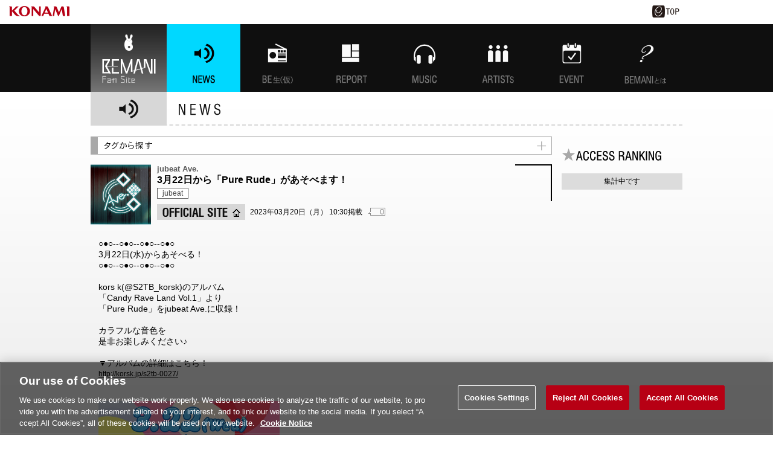

--- FILE ---
content_type: text/html;charset=UTF-8
request_url: https://p.eagate.573.jp/game/bemani/fansite/p/news/detail.html?post_id=20500238
body_size: 15062
content:
<!DOCTYPE HTML PUBLIC "-//W3C//DTD HTML 4.01 Transitional//EN" "http://www.w3.org/TR/html4/loose.dtd">
<html>
<head><script>(function(w,d,s,l,i){w[l]=w[l]||[];w[l].push({'gtm.start':new Date().getTime(),event:'gtm.js'});var f=d.getElementsByTagName(s)[0],j=d.createElement(s),dl=l!='dataLayer'?'&l='+l:'';j.async=true;j.src='https://www.googletagmanager.com/gtm.js?id='+i+dl;f.parentNode.insertBefore(j,f);})(window,document,'script','dataLayer','GTM-MTFWQBD8');</script>
 <meta http-equiv="Content-Type" content="text/html; charset=shift-jis">
 <title>BEMANI Fan Site</title>
  <link href="/gate/p/css/common.css" rel="stylesheet" type="text/css" />
  <link href="/gate/p/css/setting.css" rel="stylesheet" type="text/css" />
  <script src="/gate/p/js/link.js" type="text/javascript"></script>
 <link rel="SHORTCUT ICON" href="/game/bemani/fansite/p/images/common/favicon.ico">
 <link rel="apple-touch-icon-precomposed" href="/game/bemani/fansite/s/images/common/clip_icon.png" />
 <script type="text/javascript" src="/game/bemani/fansite/p/js/jquery-1.11.0.min.js"></script>
 <script type="text/javascript" src="/game/bemani/fansite/p/js/menu_animate.js"></script>
 <meta property="og:type" content="website" />
 <meta property="og:title" content="BEMANI Fan Site" />
 <meta property="og:description" content="全てのビーマニファンに贈る、ビーマニの情報を一手に集約した、ビーマニ情報サイト" />
 <meta property="og:url" content="https://p.eagate.573.jp/game/bemani/fansite/" />
 <meta property="og:site_name" content="BEMANI Fan Site" />
 <meta property="og:image" content="https://p.eagate.573.jp/game/bemani/p/images/news/icon/2014/site_fs.png" />
 <meta http-equiv="keywords" content="BEMANI,ビーマニ,ビーマニファンサイト,ファンサイト, beatmania IIDX,IIDX,ポップン,pop'n music,DanceDanceRevolution,DDR,GITADORA,ギタドラ,jubeat,Reflec Beat,リフレク,SOUND VOLTEX,ボルテ,ミライダガッキ,DanceEvolution,ダンエボ,BeatStream,ビースト" />
 <meta http-equiv="description" content="全てのビーマニファンに贈る、ビーマニの情報を一手に集約した、ビーマニ情報サイトです！コンテンツ続々追加予定！" />
 <meta http-equiv="X-UA-Compatible" content="IE=edge" />
 <link href="/game/bemani/fansite/p/rss.html" rel="alternate" type="application/rss+xml" title="RSS News Feed" />
 <link rel="stylesheet" type="text/css" href="/game/bemani/fansite/p/css/reset.css" />
 <link rel="stylesheet" type="text/css" href="/game/bemani/fansite/p/css/common.css" />
<link rel="stylesheet" type="text/css" href="/game/bemani/fansite/p/css/top.css" />
<link rel="stylesheet" type="text/css" href="/game/bemani/fansite/p/css/news.css" />
 <script src="/game/bemani/fansite/p/js/topnews_func.js" type="text/javascript"></script>
<script type="text/javascript" src="/game/bemani/fansite/p/js/tag_list_func.js"></script>
<script type="text/javascript" src="/game/bemani/p_admin/js/renew_admin_function.js"></script>
<meta http-equiv="cache-control" content="no-cache" /><meta http-equiv="content-type" content="text/html" /></head>
<body><noscript><iframe src="https://www.googletagmanager.com/ns.html?id=GTM-MTFWQBD8" height="0" width="0" style="display:none;visibility:hidden"></iframe></noscript>
<a name="top"></a>
<div class="common_header">
    <div style="width:130px;height:30px;float:left"></div>
<script>
        var p = document.getElementsByTagName("header").item(0);
        if(p) {
          p.style.position = "relative";
        } else {
          p = document.getElementsByTagName("body").item(0);
        }
        if (p) {
          var element = document.createElement('div');
          element.innerHTML =
            '<a href="https://www.konami.com/arcadegames/" style="background:transparent;position:absolute;top:0;left:0;z-index:9999;display:block;">'
            + '<img src="/ci/logo/konami_logo_blur.png" width="130" height="37" style="vertical-align:bottom" /></a>';
          p.appendChild(element);
        }
</script>
    <div class="eagate_link2">
      <a href="https://p.eagate.573.jp/" target="_self">
        <img src="/gate/p/images/common/logo_gate_ss.gif" width="45" height="20" alt="e-amusement TOP" />
      </a>
    </div>
</div>
<div id="wrapper">
 <div id="bemani_header">
  <ul id="header_menu">
  <h1><a href="/game/bemani/fansite/index.html" style="width: 126px;">BEMANI Fan Site</a></h1>
    <li id="btn_news"><a href="/game/bemani/fansite/p/news/index.html" class="select">NEWS</a></li>
    <li id="btn_benama"><a href="/game/bemani/fansite/p/benama/index.html">BEMANI生放送(仮)</a></li>
    <li id="btn_special"><a href="/game/bemani/fansite/p/report/index.html">特集</a></li>
    <li id="btn_music"><a href="/game/bemani/fansite/p/music/index.html">MUSIC</a></li>
    <li id="btn_artist"><a href="/game/bemani/fansite/p/artist/index.html">ARTISTs</a></li>
    <li id="btn_event"><a href="/game/bemani/fansite/p/event/index.html">EVENT</a></li>
    <li id="btn_whats"><a href="/game/bemani/fansite/p/whats_bemani/index.html">BEMANIとは</a></li>
</ul>
 </div>
 <div id="main_content_wrapper">
  <div id="contents_header">
  <div class="left">
    <img src="/game/bemani/fansite/p/images/news/title_new_00.png" alt="" />
  </div>
  <div class="right">
    <img src="/game/bemani/fansite/p/images/news/title_new_01.png" alt="" style="vertical-align: bottom;" />
  </div>
</div>
 <div id="main_content">
  <div id="left_area">
<div style="margin-bottom: 15px;">
  <div id="search_from_tag" class="close">タグから探す</div>
  <div id="tag_container" style="display: none;">
        <a class="tag" href="/game/bemani/fansite/p/news/index.html?tag=beatmania IIDX">beatmania IIDX</a>
        <a class="tag" href="/game/bemani/fansite/p/news/index.html?tag=BeatStream">BeatStream</a>
        <a class="tag" href="/game/bemani/fansite/p/news/index.html?tag=BEMANI Fan Site">BEMANI Fan Site</a>
        <a class="tag" href="/game/bemani/fansite/p/news/index.html?tag=BEMANI生放送（仮）">BEMANI生放送（仮）</a>
        <a class="tag" href="/game/bemani/fansite/p/news/index.html?tag=DanceDanceRevolution">DanceDanceRevolution</a>
        <a class="tag" href="/game/bemani/fansite/p/news/index.html?tag=DanceEvolution ARCADE">DanceEvolution ARCADE</a>
        <a class="tag" href="/game/bemani/fansite/p/news/index.html?tag=DANCERUSH STARDOM">DANCERUSH STARDOM</a>
        <a class="tag" href="/game/bemani/fansite/p/news/index.html?tag=GITADORA">GITADORA</a>
        <a class="tag" href="/game/bemani/fansite/p/news/index.html?tag=jubeat">jubeat</a>
        <a class="tag" href="/game/bemani/fansite/p/news/index.html?tag=KONAMI STYLE">KONAMI STYLE</a>
        <a class="tag" href="/game/bemani/fansite/p/news/index.html?tag=MUSECA">MUSECA</a>
        <a class="tag" href="/game/bemani/fansite/p/news/index.html?tag=pop'n music">pop'n music</a>
        <a class="tag" href="/game/bemani/fansite/p/news/index.html?tag=REFLEC BEAT">REFLEC BEAT</a>
        <a class="tag" href="/game/bemani/fansite/p/news/index.html?tag=SOUND VOLTEX">SOUND VOLTEX</a>
        <a class="tag" href="/game/bemani/fansite/p/news/index.html?tag=ひなビタ♪">ひなビタ♪</a>
        <a class="tag" href="/game/bemani/fansite/p/news/index.html?tag=ノスタルジア">ノスタルジア</a>
        <a class="tag" href="/game/bemani/fansite/p/news/index.html?tag=ミライダガッキ">ミライダガッキ</a>
  </div>
</div>
<div id="news" style="margin-top: 16px; position: relative;">
<div class="rect_top"></div>
<div id="news_list" style="border: none;">
    <div class="news_list_container" style="width: 755px; padding-bottom: 0px; border: none; margin-bottom: 13px;">
      <div style="position: relative;">
        <div class="news_img" style="width: 100px; height: 100px;"><img src="/game/bemani/p/images/news/icon/2022/ac_jubeat_ave.png" alt="" width="100" /></div>
        <div class="news_info" style="width: 630px;">
          <div class="left">
            <div class="contents_name" style="font-size: 13px;">jubeat Ave.</div>
            <div class="news_title" style="font-size: 16px;">
              3月22日から「Pure Rude」があそべます！
            </div>
            <div class="news_tag_list">
                <a class="tag" href="/game/bemani/fansite/p/news/index.html?tag=jubeat">jubeat</a>
            </div>
            <div class="links" style="font-size: 12px;">
              <a target="_blank" class="to_site_detail" style="float: left; margin-top: -6px;" href="/game/jubeat/ave/index.html">OFFICIAL SITE</a>
              <div style="float: left;">
                2023年03月20日（月） 10:30掲載
              </div>
              <a class="comment" href="#app_comments" style="margin-top: -1px; margin-left: 10px;"><div class="comment_num"></div></a>
            </div>
          </div>
        </div>
      </div>
      <div id="news_cont">
        <script>
          DisplayNewsContent(20500238,'#news_cont','.comment_num');
        </script>
      </div>
      <div class="relation_news">
          <div class="prev">
            <h2 style="margin-left: -4px; margin-bottom: -2px;">前の記事</h2>
            <a href="/game/bemani/fansite/p/news/detail.html?post_id=20499951" style="display: inline;">3月23日(木)、春の訪れを感じられる新規楽曲を先行収録！</a>
          </div>
          <div class="next">
            <h2 style="margin-left: -4px; margin-bottom: -2px;">次の記事</h2>
            <a href="/game/bemani/fansite/p/news/detail.html?post_id=20501720" style="display: inline;">3月22日10時よりEXTRA楽曲が追加！</a>
          </div>
          <div class="relation">
            <h2 style="margin-left: -4px; margin-bottom: -2px;">関連記事</h2>
              <a href="/game/bemani/fansite/p/news/detail.html?post_id=22526638" style="display: inline;">コラボで生まれた楽曲たちが２月からBEMANI各機種で順次登場！</a><br />
              <a href="/game/bemani/fansite/p/news/detail.html?post_id=22511430" style="display: inline;">本日1/8より期間限定jbox「Pegasus・セレクション」が登場！</a><br />
              <a href="/game/bemani/fansite/p/news/detail.html?post_id=22501274" style="display: inline;">1月1日(木)より BONUS TUNE 対象楽曲追加！</a><br />
              <a href="/game/bemani/fansite/p/news/detail.html?post_id=22489168" style="display: inline;">12/25より期間限定jbox「音戯探偵ひなビタ♫ 調査依頼:BEMANI・セレクション」が登場！</a><br />
              <a href="/game/bemani/fansite/p/news/detail.html?post_id=22486845" style="display: inline;">12/25から連動イベント「音戯探偵ひなビタ♫ 調査依頼:BEMANI」が始まります</a><br />
          </div>
      </div>
    <div class="rect_bottom"></div>
    </div>
        <style>
    #app_comments .comment_container {
      width: auto;
      border-bottom: 1px dashed #ffffff;
    }
    </style>
    <div id="app_comments" style="margin-top: 50px;">
      <h2>アプリコメント</h2>
          <div id="send_comment">
            <div class="about_comment">
              <a class="regist" href="https://p.eagate.573.jp/gate/k/newcomer.html?url=http%3A//p.eagate.573.jp/game/bemani/fansite/p/news/detail.html&app_id=20&method=ktk">
                <img src="/game/bemani/fansite/p/images/news/comment_ex_btn_00.png" alt="" />
                <div class="hover_cover"></div>
              </a>
              <a class="download" href="/game/eamapp/launch.html">
                <img src="/game/bemani/fansite/p/images/news/comment_ex_btn_01.png" alt="" />
                <div class="hover_cover"></div>
              </a>
              <a class="login" href=/gate/p/login.html?path=http%3A%2F%2Fp.eagate.573.jp%2Fgame%2Fbemani%2Ffansite%2Fp%2Fnews%2Fdetail.html%3Fpost_id%3D20500238>
                <img src="/game/bemani/fansite/p/images/news/comment_ex_btn_02.png" alt="" />
                <div class="hover_cover"></div>
              </a>
            </div>
            <script>
            DisplayNewsComment(20500238,"#app_comments",null);
            </script>
            <div class="comment_inner"></div>
            <div class="readmore"></div>
            <div class="eaappli_dl" style="margin-top: -41px;">
              <ul>
                <li class="ip"><a href="https://itunes.apple.com/jp/app/konamieam/id680436505?ls=1&amp;mt=8" target="_blank"></a></li>
                <li class="ad"><a href="https://play.google.com/store/apps/details?id=jp.konami.eam.link" target="_blank"></a></li>
              </ul>
            </div>
          </div>
    </div>
</div>
</div>
  </div>
  <div id="right_area">
   <div id="access_ranking" style="margin-top:15px;">
    <h2>ACCESS RANKING</h2>
        <div style="font-size: 12px; text-align: center; background: #dcdcdc; padding: 6px 0px;">
          集計中です
        </div>
   </div>
  </div>
 </div>
</div>
</div>
    <div class="foooter_box">
      <div class="footer_text_box1">
        <div class="footer_text_box2">
            <div class="footer_site_info_box">
              <ul>
                <li class="flist_type1"><a onclick="popuphelp('http://p.eagate.573.jp/etc/help/p/index.html','settlement')" href="javascript:void(0)">ヘルプ</a></li>
                <li><a href="https://p.eagate.573.jp/etc/faq/p/index.html" target="_blank">FAQ</a></li>
                <li><a onclick="popuphelp('http://p.eagate.573.jp/etc/beginner/p/index.html','settlement')" href="javascript:void(0)">はじめての方</a></li>
                <li><a href="https://p.eagate.573.jp/etc/environment/p/index.html" target="_blank">利用推奨環境</a></li>
                <li><a href="https://p.eagate.573.jp/rules/index.html" target="_blank">Terms of Service</a></li>
                <li><a href="https://legal.konami.com/kag/privacy/en/" target="_blank">Privacy Policy</a></li>
                <li><a href="https://legal.konami.com/kag/telecom-jp/ja/ext-trans.html" target="_blank">外部送信について</a></li>
                <li><a href="https://p.eagate.573.jp/etc/sitepolicy/index.html" target="_blank">Site Policy</a></li>
                <li><a onclick="popuphelp('http://p.eagate.573.jp/etc/rule_manner/p/index.html','settlement')" href="javascript:void(0)">マナー＆ルール</a></li>
                <li><a href="https://p.eagate.573.jp/inquiry/index.html" target="_blank">Contact Us</a></li>
                <li><a class="ot-sdk-show-settings" style="cursor:pointer;"></a></li>
              </ul>
            </div>
            <div class="clear"></div>
            <div class="copy_right_text">
                <p>
                  &copy;2026 Konami Arcade Games
                </p>
            </div>
        </div>
      </div>
    </div>
<script type="text/javascript" src="/_Incapsula_Resource?SWJIYLWA=719d34d31c8e3a6e6fffd425f7e032f3&ns=2&cb=410412808" async></script></body>
</html>

--- FILE ---
content_type: text/css;charset=UTF-8
request_url: https://p.eagate.573.jp/game/bemani/fansite/p/css/reset.css
body_size: 275
content:
@charset "shift-jis";

* {
	margin: 0;
	padding: 0;
	list-style: none;
	font-size: 100%;
	border: none;
}
img {
	vertical-align: top;
}

--- FILE ---
content_type: text/css;charset=UTF-8
request_url: https://p.eagate.573.jp/game/bemani/fansite/p/css/top.css
body_size: 19241
content:
.twitter_container {
width: 980px;
margin: 0 auto;
position: relative;
}

.twitter {
position: absolute;
width: 66px;
height: 66px;
right: 3px;
top: -68px;
}

.twitter a {
display: block;
width: 66px;
height: 66px;
background: url(../images/top/btn_twitter_00.png) no-repeat;
}

.twitter a:hover {
background-position: left bottom;
}

.column {
width: 320px;
float: left;
}

#today {
    margin-right: 10px;
}

#today h2 {
width: 92px;
margin-left: auto;
margin-right: auto;
height: 30px;
background: url(../images/top/subtitle_todays_00.png) no-repeat;
text-indent: -9999px;
}

#today #today_list {
border: 3px solid #ff007e;
border-left: 12px solid #ff007e;
margin-bottom: 15px;
}

#today_list a {
cursor: pointer;
font-weight: normal;
display: block;
}

#today .popn_birthday {
  font-size: 13px;
  padding: 7px 0px;
  margin: 0 10px;
  position: relative;
  cursor: pointer;
}
#today .popn_birthday::before {
  content: "";
  position: absolute;
  top: 0px;
  left: 0px;
  background: url(/game/popn/jamfizz/images/p/top/sub_frame01_top.png) no-repeat left top;
  background-size: 100% auto;
  width: 100%;
  height: 55px;
}

#today .popn_birthday_inner{
  width: 100%;
  margin: 46px 0px 5px;
  padding-bottom:21px;
  background:url(/game/popn/jamfizz/images/p/top/sub_frame01_bottom.png) no-repeat left bottom,url(/game/popn/jamfizz/images/p/top/sub_frame01_center.png) repeat-y;
  background-size: 100% auto;
}

.popn_birthday .today_birthday {
/* background:#fff;border:5px solid #f1f1e3;*/
 width:250px;margin:0px auto;
}

.popn_birthday .head {
width:100%;
height: 51px;
background: url(/game/popn/jamfizz/images/p/top/bar_birthday_bt.png) top center no-repeat;
position:absolute;left:0px;top:16px;
}

.popn_birthday .body {
/*width: 320px;*/
padding-top: 1px;
}

.popn_birthday .body .birthday_container {
/*
margin-left: auto;
margin-right: auto;
font-size: 11px;
padding-top: 1px;
*/
}
/*
.popn_birthday .body .birthday_container .birthday_container2 {
margin-top: 3px;
display: table;
}
*/
.popn_birthday .body .birthday_container .birthday_container3 {
margin-top: 3px;
display: table;
}

.popn_birthday .body .birthday_container img {
margin-right: 10px;
vertical-align: middle;
/*filter: drop-shadow(0px 0px 1px rgba(0, 0, 0, 0.6));*/
}

.popn_birthday .body .birthday_container .name {
width: 205px;
display: table-cell;
vertical-align: middle;
}

.popn_birthday .foot {
/*width: 320px;*/
height: 48px;
background: url(../images/top/pm_birth_02.png) right bottom no-repeat;
/*filter: drop-shadow(0px 0px 1px rgba(0, 0, 0, 0.6));*/
}
.popn_birthday .body .not_today{
 border-top:1px dashed gray;
 width:100%;
 margin:5px auto;
}

#today .jubeat_fcc {
margin-bottom: 12px;
cursor: pointer;
position: relative;
}
/*fulfill ver*/
.jubeat_fcc .fcc_container {
width: 320px;
height: 66px;
background: url(../images/top/jb_fcc_00.png) no-repeat;
}

.jubeat_fcc .jacket {
width: 60px;
padding-top: 3px;
padding-left: 3px;
float: left;
}

.jubeat_fcc .music_info {
width: 205px;
margin-top: 25px;
margin-left: 7px;
line-height: 14px;
font-size: 14px;
float: left;
color: #ffffff;
}
/*prop ver*/
.jubeat_fcc .osusume_container {
width: 320px;
height: 84px;
background: url(../images/top/jb_osusume_00.png) no-repeat;
}
.jubeat_fcc .osusume_container .music_info {
color: black;
}
.jubeat_fcc .osusume_container .jacket {
width: 60px;
padding-top: 21px;
padding-left: 9px;
float: left;
}
.jubeat_fcc .osusume_container .jacket img{
width:54px;
}

#today .reflec_daily {
width: 320px;
height: 131px;
background: url(../images/top/rb_rcm_00.png) no-repeat;
margin-bottom: 12px;
padding-top: 23px;
cursor: pointer;
position: relative;
}

.reflec_daily .daily_container {
    width: 295px;
    height: 59px;
    padding-left: 14px;
    margin-bottom: 5px;
    display: table;
}

.reflec_daily .jacket {
width: 53px;
margin-right: 0px;
padding-top: 6px;
padding-left: 3px;
display: table-cell;
}

.reflec_daily .music_info {
padding-left: 10px;
font-size: 14px;
display: table-cell;
vertical-align: middle;
}

.jubeat_fcc .hover_cover,
.popn_birthday .hover_cover,
.reflec_daily .hover_cover,
#iidx_daily .hover_cover,
#ddr_daily .hover_cover,
.standing_bnr .hover_cover{
position: absolute;
top:0px;left:0px;right:0px;bottom:0px;
}

.jubeat_fcc .hover_cover:hover,
.popn_birthday .hover_cover:hover,
.reflec_daily .hover_cover:hover,
#iidx_daily .hover_cover:hover,
#ddr_daily .hover_cover:hover,
.standing_bnr .hover_cover:hover {
background: rgba(255, 255, 255, 0.3);
}

.standing_bnr{
 position:relative;
 cursor:pointer;
}

.standing_bnr a:hover{
opacity: 0.7;
}

/****
IIDX
****/
#today #iidx_daily {
background: #ffffff url(../images/top/iidx_ichioshi.png) no-repeat;
margin-bottom: 12px;
padding-top: 26px;
cursor: pointer;
position: relative;
border:1px solid gray;
}
#today #iidx_daily #iidx_daily_cont{
/*background: url(../images/top/iidx_ichioshi_02.png) repeat-y;*/
padding: 10px 40px 0 10px;
}
#iidx_daily_btm{
/*background: url(../images/top/iidx_ichioshi_01.png) no-repeat;*/
height:14px;
}
#iidx_daily_tran{
background: url(../images/top/iidx_ichioshi_04.png) no-repeat;
height:48px;
width:36px;
position:absolute;
bottom: 0px;
right: 5px;
}
#today #iidx_daily .music_info{
font-size:12px;
font-weight:bolder;
margin-top: 10px;
}
#today #iidx_daily .music_info span{
font-size:11px;
font-weight:normal;
color:#878787;
}
/****
DDR
****/
#today #ddr_daily .music_info{
font-size:12px;
font-weight:bolder;
margin-top: 10px;
}
#today #ddr_daily .music_info span{
font-size:11px;
font-weight:normal;
color:#878787;
}
#today #ddr_daily {
background: url(../images/top/ddr_hills_00.png) no-repeat;
margin-bottom: 12px;
padding-top: 38px;
cursor: pointer;
position: relative;
}
#today #ddr_daily #ddr_daily_cont{
background: url(../images/top/ddr_hills_02.png) repeat-y;
padding: 1px 70px 0 10px;
}
#today #ddr_daily #ddr_daily_cont .jacket img{
width:34px;
}
#today #ddr_daily #ddr_daily_cont .jacket {
float:left;
margin-right:5px;
}
#ddr_daily_btm{
background: url(../images/top/ddr_hills_01.png) no-repeat;
height:14px;
}
#ddr_daily_yuni{
background: url(../images/top/ddr_hills_03.png) no-repeat;
height:42px;
width:70px;
position:absolute;
bottom: 1px;
right: 5px;
}



#today .today_news_container {
position: relative;
padding-bottom: 22px;
width: 304px;
z-index: 3;
}

#today .today_news_container .news_img {
width: 100px;
height: 100px;
float: left;
}

#today .today_news_container .contents_name  {
position: absolute;
bottom: 0px;
left: 100px;
margin-left: 8px;
padding-right: 7px;
color: #5c5c5c;
font-weight: bold;
font-size: 13px;
}

#today .today_news_container .news_info {
width: 289px;
height: 93px;
overflow: hidden;
float: left;
margin-left: 12px;
line-height: 18px;
padding-top: 7px;
padding-right: 7px;
}

#today .today_news_container .news_info .news_title {
width: 280px;
color: #000000;
font-weight: bold;
font-size: 13px;
}

#today .today_news_container .news_info .comment {
display: inline-block;
font-size: 12px;
width: 28px;
height: 14px;
margin-top: 1px;
margin-left: 10px;
color: #8c8c8c;
background: url(../images/top/link_comment_01.png) no-repeat;
}

#today .today_news_container .news_info .comment .comment_num {
display: block;
position: absolute;
width: 21px;
height: 14px;
text-align: right;
margin-left: 4px;
margin-top: -1px;
font-weight: normal;
}

#today .today_news_container .news_info2 {
}

#today .today_news_container2 {
position: relative;
border-bottom: 2px dashed #ff007e;
}

#today .today_news_container2 .right{
position: absolute;
float: left;
bottom: 0px;
right: 0px;
z-index: 3;
}

#today .today_news_container2 .right a.read_more{
display: block;
width: 87px;
height: 16px;
text-indent: -9999px;
background: url(../images/top/link_read_more_00.png) no-repeat;
}

#today .today_news_container2 .right a.read_more:hover {
background-position: left bottom;
}

#today .today_news_container2 .right a.to_site{
display: block;
width: 23px;
height: 23px;
text-indent: -9999px;
background: url(../images/top/link_official_site_01.png) no-repeat;
}

#today .today_news_container2 .right a.to_site:hover {
background-position: right top;
}
#pickup {
margin-bottom: 24px;
}

#pickup h2 {
width: 84px;
margin-left: auto;
margin-right: auto;
height: 30px;
background: url(../images/top/subtitle_pickup_00.png) no-repeat;
text-indent: -9999px;
}

#pickup .konami_music {
padding-bottom: 3px;
margin-bottom: 10px;
text-align: center;
}

#pickup .banner {
}

#pickup .konami_music .music_info {
padding-left: 8px;
text-align: left;
background: #3e3e3e;
}

#pickup .konami_music .music_name {
font-size: 14px;
}

#pickup .konami_music .artist_name {
font-size: 12px;
}

#pickup #pickup_list {
border: 3px solid #addd26;
border-left: 12px solid #addd26;
}

#pickup_list a {
font-size: 12px;
cursor: pointer;
font-weight: normal;
display: block;
position: relative;
}

#pickup .pickup_news_container {
width: 304px;
padding-left: 1px;
padding-bottom: 6px;
border-bottom: 2px dashed #addd26;
position: relative;
z-index: 3;
}

#pickup_list .pickup_news_container .news_title {
font-size: 12px;
font-weight: bold;
margin-top: 1px;
line-height: 17px;
}

#pickup .pickup_news_container.empty {
background: url(../images/top/rect_02.png) no-repeat;
background-position: 50% 50%;
}

#pickup .pickup_news_container .news_img {
width: 100px;
height: 100px;
float: left;
}

#pickup .pickup_news_container .start_date0 {
width: 68px;
height: 70px;
float: left;
background: url(../images/top/rect_01.png) no-repeat;
}

#pickup .pickup_news_container .start_date1 {
width: 68px;
height: 87px;
float: left;
background: url(../images/top/insession_00.png) no-repeat;
background-position: left bottom;
}

#pickup .pickup_news_container .release1 {
visibility: hidden;
height: 100%;
width: 100%;
}

#pickup .pickup_news_container .start_date0 .month,
#pickup .pickup_news_container .start_date0 .day {
color: #000000;
font-size: 30px;
}

#pickup .pickup_news_container .start_date0 .month {
width: 36px;
text-align: center;
line-height: 26px;
}

#pickup .pickup_news_container .start_date0 .day {
width: 36px;
text-align: center;
margin-left: 26px;
line-height: 27px;
}

#pickup .pickup_news_container .start_date0 .day_of_week {
width: 36px;
text-align: center;
margin-left: 26px;
font-size: 12px;
}

#pickup .pickup_news_container .start_date0 .start_txt {
width: 66px;
height: 22px;
background: url(../images/top/start_00.png) no-repeat;
}

#pickup .pickup_news_container .start_date0 .link,
#pickup .pickup_news_container .start_date1 .link {
margin-left: 30px;
}

#pickup .pickup_news_container .start_date0 a.read_more,
#pickup .pickup_news_container .start_date1 a.read_more {
display: block;
float: left;
width: 11px;
height: 13px;
margin-right: 5px;
background: url(../images/top/link_read_more_01.png) no-repeat;
text-indent: -9999px;
}

#pickup .pickup_news_container .start_date0 a.read_more:hover,
#pickup .pickup_news_container .start_date1 a.read_more:hover {
background-position: right top;
}

#pickup .pickup_news_container .start_date0 a.to_site,
#pickup .pickup_news_container .start_date1 a.to_site {
display: block;
float: left;
width: 13px;
height: 13px;
background: url(../images/top/link_official_site_01.png) no-repeat;
text-indent: -9999px;
}

#pickup .pickup_news_container .start_date0 a.to_site:hover,
#pickup .pickup_news_container .start_date1 a.to_site:hover {
background-position: right top;
}

#pickup .pickup_news_container .contents_name {
margin-top: 6px;
}

#pickup .pickup_news_container .news_title {
margin-top: 5px;
margin-left: 9px;
padding-right: 15px;
line-height: 14px;
}

#pickup .pickup_news_container .news_title a {
font-size: 11px;
}
#goods h2 {
width: 92px;
margin-left: auto;
margin-right: auto;
height: 30px;
background: url(../images/top/subtitle_goods_00.png) no-repeat;
text-indent: -9999px;
}
#news {
margin-right: 10px;
position: relative;
}

#news h2 {
width: 78px;
margin-left: auto;
margin-right: auto;
height: 30px;
background: url(../images/top/subtitle_news_00.png) no-repeat;
text-indent: -9999px;
}

#news_list {
border: 3px solid #00d8ff;
border-left: 12px solid #00d8ff;
}

#news_list a {
font-size: 12px;
cursor: pointer;
font-weight: normal;
display: block;
position: relative;
color: #000000;
}

#news_list a .hover_cover {
position: absolute;
left:0px;top:0px;right:0px;
background: #00d8ff;
z-index: 1;
}

#today_list a .hover_cover {
position: absolute;
left:0px;top:0px;right:0px;
background: #ff007e;
z-index: 1;
}

#pickup_list a .hover_cover {
position: absolute;
left:0px;top:0px;right:0px;
background: #addd26;
z-index: 1;
}

#news_list .news_list_container {
width: 304px;
padding-bottom: 3px;
border-bottom: 2px dashed #00d8ff;
position: relative;
z-index: 3;
}

#news_list .news_list_container .news_img {
width: 64px;
height: 64px;
margin-right: 10px;
float: left;
}

#news_list .news_list_container .news_info {
width: 222px;
float: left;
padding-right: 7px;
}

#news_list .news_list_container .date,
#news_detail .news_article_container .date {
font-size: 12px;
margin-top: 6px;
text-align: right;
padding-right: 6px;
}

#news_list .news_list_container .news_info .news_contents_name {
font-size: 13px;
margin-top: 7px;
margin-bottom: 10px;
color: #5c5c5c;
font-weight: bold;
}

#news_list .news_list_container .news_info .news_title {
font-size: 12px;
font-weight: bold;
margin-top: 1px;
line-height: 17px;
}

#news .back_number a {
display: block;
width: 125px;
padding: 5px;
padding-top: 2px;
margin-left: auto;
font-size: 13px;
text-align: center;
background: #00d8ff;
color: #ffffff;
text-decoration: none;
}

#news .back_number a:hover {
color: #000000;
}

#news_detail {
width: 331px;
margin-left: 10px;
position:absolute;
display: none;
z-index: 10;
}

#news_detail .arrow {
width: 29px;
height: 35px;
position:absolute;
top:3px;
}

#news_detail #news_detail_container {
width: 314px;
border: 3px solid #000000;
background: #ffffff;
margin-left: 11px;
}

#news_detail #news_detail_container a.news_detail_cover {
position: absolute;
top: 0px;left: 0px;right: 0px;bottom: 0px;
}

#news_detail #news_detail_container a.news_detail_cover:hover {
background: rgba(255, 255, 255, 0.3);
}

#news_detail .detail_close_btn {
position: absolute;
cursor: pointer;
font-size: 16px;
z-index: 3;
top:0px;right:0px;
background: url(../images/top/close_00.png) no-repeat;
}

#news_detail .detail_close_btn {
position: absolute;
cursor: pointer;
width: 23px;
height: 23px;
z-index: 3;
top: 3px;
right: 3px;
background: url(../images/top/close_00.png) no-repeat;
}

#news_detail .detail_close_btn:hover {
background-position: right top;
}

#news_detail #news_detail_container2 .news_img {
width: 100px;
float: left;
}

#news_detail #news_detail_container2 .news_info_right {
width: 195px;
padding-top: 24px;
margin-left: 9px;
float: left;
right: 13px;
bottom: 0px;
}

#news_detail #news_detail_container2 .news_info_right .links {
position: absolute;
bottom: 0px;
}

#news_detail #news_detail_container2 .news_info_right .links a {
float: left;
margin-right: 8px;
}

#news_detail #news_detail_container2 .comment {
display: inline-block;
position: absolute;
font-size: 12px;
width: 28px;
height: 14px;
margin-top: 16px;
color: #8c8c8c;
background: url(../images/top/link_comment_01.png) no-repeat;
}

#news_detail #news_detail_container2 .comment .comment_num {
display: block;
position: absolute;
width: 22px;
height: 16px;
text-align: right;
margin-left: 4px;
margin-top: 2px;
font-weight: normal;
}

#news_detail #news_detail_container2 .news_info_right .links a.read_more {
display: block;
width: 11px;
height: 13px;
text-indent: -9999px;
background: url(../images/top/link_read_more_01.png) no-repeat;
}

#news_detail #news_detail_container2 .news_info_right .links a.read_more:hover {
background-position: right bottom;
}
/*
#news_detail #news_detail_container2 a.to_site{
display: block;
float: right;
width: 23px;
height: 23px;
margin-right: -8px;
text-indent: -9999px;
background: url(../images/top/link_official_site_01.png) no-repeat;
}
*/

#news_detail #news_detail_container2 a.to_site {
display: block;
float: right;
width: 146px;
height: 26px;
text-indent: -9999px;
background: url(../images/top/link_official_site_00.png) no-repeat;
}

#news_detail #news_detail_container2 a.to_site:hover {
background-position: right bottom;
}

#news_detail #news_detail_container2 .news_article_container {
clear: left;
font-size: 13px;
padding: 8px;
margin-top: 0px;
width: 298px;
clear: left;
outline : none
}

#news_detail #news_detail_container2 .news_article_container .news_article {
font-size: 12px;
line-height: 18px;
}

#be_nama {
margin-bottom: 20px;
}

#be_nama h2 {
width: 180px;
height: 30px;
margin-bottom: 6px;
background: url(../images/top/subtitle_be_nama_00.png) no-repeat;
text-indent: -9999px;
}

#be_nama .be_nama_detail {
width: 200px;
height: 20px;
margin-top: 8px;
}

#be_nama .be_nama_detail a {
display: block;
width: 200px;
height: 20px;
text-indent: -9999px;
background: url(../images/top/link_detail_00.png) no-repeat;
}

#be_nama .be_nama_detail a:hover {
background-position: left bottom;
}

#weekly_koyaji {
margin-bottom: 14px;
}

#weekly_koyaji h2 {
width: 180px;
height: 30px;
background: url(../images/top/subtitle_koyaji_00.png) no-repeat;
text-indent: -9999px;
}

#weekly_koyaji #koyaji_container {
width: 200px;
height: 55px;
margin-bottom: 25px;
background: url(../images/top/koyaji_00.png) no-repeat;
}

#weekly_koyaji #koyaji_container #koyaji {
width: 135px;
height: 41px;
margin-left: 60px;
padding-top: 14px;
font-size: 12px;
}

#eaappli_tweet_container h2 {
width: 180px;
height: 38px;
margin-bottom: 6px;
background: url(../images/top/subtitle_eam_app_00.png) no-repeat;
text-indent: -9999px;
}

#twitter_container {
width: 200px;
}
#twitter_container iframe#twitter-widget-0 {
max-width: 200px !important;
min-width: 200px !important;
height: 400px !important;
}
#twitter_container iframe#twitter-widget-1 {
max-width: 200px !important;
min-width: 200px !important;
height: 400px !important;
}

a.rss_icon {
display: block;
width: 28px;
height: 28px;
position: absolute;
right: 0px;
top: 0px;
}

.contents_detail {
font-size: 12px;
padding: 10px;
line-height: 17px;
}

.pickup_box{
border: 3px solid #addd26;
border-left: 12px solid #addd26;
padding:0;
margin-bottom:10px;
position:relative;
}
.pickup_box .pickup_container{
 position:relative;
 z-index:5;
}
.pickup_box .hover_cover {
position: absolute;
left: 0px;
top: 0px;
right: 0px;
background: #addd26;
z-index: 1;
}
.pickup_box a#music_link{
 position:absolute;
 z-index:5;
 display:block;
 width:100%;
 height:100%;
}
.pickup_box #music_left{
 float:left;
 margin-right:5px;
 width:139px;
 padding-top:5px;
}
.pickup_box #music_left #music_title{
 margin-bottom:52px;
 margin-left:5px;
}
.pickup_box #music_right{
 float:right;
 width:150px;
 padding-top:5px;
 padding-right:5px;
}
.pickup_box #music_right img{
 width:150px;
}
.pickup_box #music_info{
 padding:2px 5px 0;
 clear:both;
}
.pickup_box #music_info .music_name {
font-size: 14px;
font-weight:bold;
}
.pickup_box #music_info .artist_name {
font-size: 12px;
}
.pickup_box .player{
 position:relative;
 z-index:10;
}



--- FILE ---
content_type: application/javascript;charset=UTF-8
request_url: https://p.eagate.573.jp/game/bemani/fansite/p/js/tag_list_func.js
body_size: 531
content:
$(document).ready(function(){
  $("#search_from_tag").click(function(){
    if($("#search_from_tag").hasClass("close")) {
      $("#search_from_tag").removeClass("close");
      $("#search_from_tag").addClass("open");
    } else {
      $("#search_from_tag").removeClass("open");
      $("#search_from_tag").addClass("close");
    }

    $("#tag_container").slideToggle("fast");
  });
  
});

--- FILE ---
content_type: application/javascript
request_url: https://p.eagate.573.jp/_Incapsula_Resource?SWJIYLWA=719d34d31c8e3a6e6fffd425f7e032f3&ns=2&cb=410412808
body_size: 19970
content:
var _0xf3c5=['\x5a\x63\x4f\x41\x45\x38\x4f\x6f\x48\x51\x3d\x3d','\x77\x70\x33\x44\x76\x41\x6b\x3d','\x77\x37\x52\x77\x4a\x41\x3d\x3d','\x5a\x73\x4f\x50\x47\x38\x4f\x34\x48\x73\x4b\x6c\x42\x73\x4b\x36\x77\x34\x55\x3d','\x77\x71\x50\x43\x6c\x32\x48\x44\x6e\x4d\x4b\x71\x4b\x58\x54\x43\x6c\x51\x3d\x3d','\x51\x31\x66\x44\x6f\x73\x4f\x32\x57\x73\x4f\x78\x59\x48\x6f\x3d','\x77\x72\x51\x6a\x77\x35\x44\x44\x72\x67\x3d\x3d','\x77\x71\x76\x43\x72\x38\x4f\x6b\x4b\x52\x6b\x74\x50\x56\x6e\x44\x67\x67\x50\x44\x74\x56\x59\x76\x77\x37\x6e\x43\x6d\x38\x4b\x49\x41\x38\x4f\x72\x48\x55\x6e\x43\x71\x67\x3d\x3d','\x77\x34\x46\x59\x49\x67\x6e\x43\x76\x77\x3d\x3d','\x77\x35\x4e\x57\x4c\x51\x6e\x43\x74\x79\x30\x78\x77\x35\x52\x36\x77\x72\x74\x51\x42\x67\x3d\x3d','\x77\x71\x72\x43\x6f\x73\x4f\x6d\x77\x36\x74\x75\x48\x57\x2f\x44\x71\x32\x54\x43\x72\x79\x78\x71\x77\x36\x2f\x43\x6b\x73\x4b\x75\x77\x6f\x41\x73\x77\x37\x41\x51\x77\x70\x4a\x78\x4e\x77\x3d\x3d','\x77\x37\x41\x55\x63\x33\x37\x43\x75\x77\x3d\x3d','\x77\x36\x5a\x50\x47\x6a\x6a\x43\x6d\x54\x2f\x44\x75\x51\x45\x3d','\x77\x35\x66\x43\x69\x33\x48\x44\x76\x6a\x31\x4b\x77\x37\x48\x44\x6c\x33\x44\x43\x6c\x63\x4b\x42\x77\x6f\x78\x48\x62\x6c\x59\x2f\x45\x68\x33\x43\x6a\x46\x6e\x43\x71\x4d\x4f\x7a\x77\x72\x46\x2b','\x5a\x79\x74\x65\x43\x73\x4b\x48','\x77\x34\x55\x2f\x54\x4d\x4f\x62\x57\x6b\x59\x57\x77\x72\x2f\x44\x73\x6d\x38\x3d','\x77\x70\x38\x75\x66\x67\x3d\x3d','\x77\x34\x44\x44\x75\x57\x62\x44\x6d\x73\x4b\x67\x4c\x63\x4f\x4d\x52\x4d\x4b\x31\x77\x71\x38\x3d','\x77\x35\x4c\x44\x6c\x4d\x4b\x6f\x59\x43\x5a\x4c\x61\x73\x4b\x6b','\x77\x71\x6b\x76\x77\x34\x62\x44\x72\x73\x4b\x72\x77\x34\x2f\x43\x6f\x77\x4e\x63\x77\x71\x46\x42\x77\x35\x51\x3d','\x77\x70\x73\x37\x5a\x68\x39\x4c','\x77\x35\x45\x35\x52\x73\x4f\x42\x56\x77\x3d\x3d','\x5a\x4d\x4b\x72\x43\x63\x4f\x58\x77\x70\x76\x43\x67\x6e\x6e\x43\x6f\x38\x4b\x4a\x77\x6f\x76\x44\x67\x73\x4b\x4c\x47\x77\x3d\x3d','\x64\x57\x68\x59\x77\x6f\x4c\x44\x74\x41\x3d\x3d','\x77\x72\x49\x70\x77\x35\x33\x44\x72\x4d\x4b\x6d\x77\x35\x55\x3d','\x63\x44\x77\x57\x77\x70\x7a\x44\x68\x41\x3d\x3d','\x77\x35\x7a\x43\x6b\x6d\x37\x44\x70\x43\x35\x59','\x4d\x73\x4b\x34\x48\x4d\x4f\x4f\x4e\x6b\x62\x43\x76\x6b\x78\x4f\x4c\x52\x4c\x44\x70\x45\x73\x4e\x77\x34\x76\x44\x6b\x67\x3d\x3d','\x63\x43\x73\x65\x77\x70\x2f\x44\x6d\x63\x4f\x6d','\x65\x63\x4f\x64\x77\x34\x73\x34\x54\x73\x4b\x78\x64\x30\x6e\x44\x71\x4d\x4b\x6c\x61\x38\x4f\x52\x53\x6b\x77\x74','\x49\x73\x4b\x73\x77\x37\x4d\x2b\x65\x73\x4f\x6c','\x63\x73\x4b\x6e\x4c\x4d\x4f\x58\x77\x70\x7a\x43\x72\x69\x58\x43\x70\x4d\x4b\x62\x77\x70\x48\x44\x67\x4d\x4b\x52\x4b\x38\x4b\x6d\x77\x71\x5a\x36\x4c\x48\x66\x43\x67\x67\x51\x64\x63\x77\x3d\x3d','\x77\x35\x4a\x42\x4a\x77\x2f\x43\x72\x6a\x73\x3d','\x64\x54\x37\x43\x74\x77\x6f\x71\x43\x44\x45\x2f\x77\x6f\x6a\x44\x71\x6b\x7a\x43\x68\x56\x54\x44\x6f\x69\x6a\x43\x67\x42\x45\x72\x45\x77\x3d\x3d','\x58\x52\x6f\x7a\x77\x71\x6a\x44\x71\x4d\x4f\x62\x47\x51\x58\x44\x6d\x63\x4b\x69\x77\x6f\x44\x43\x70\x41\x3d\x3d','\x77\x37\x7a\x44\x69\x56\x2f\x44\x76\x48\x6a\x43\x6d\x46\x41\x2b\x46\x38\x4b\x72\x59\x7a\x2f\x44\x6f\x38\x4f\x4f\x77\x70\x35\x39\x63\x54\x72\x44\x73\x4d\x4f\x7a\x54\x46\x68\x72\x47\x73\x4b\x71\x77\x37\x2f\x43\x72\x77\x6f\x79','\x77\x34\x2f\x43\x69\x32\x76\x44\x6f\x6a\x38\x3d','\x55\x52\x30\x65','\x77\x34\x4e\x70\x77\x71\x7a\x43\x67\x63\x4f\x72\x77\x36\x50\x44\x74\x7a\x5a\x67','\x50\x4d\x4f\x67\x44\x63\x4f\x36\x47\x73\x4f\x42\x4f\x38\x4f\x43\x45\x6b\x54\x43\x6e\x6c\x58\x43\x6f\x42\x76\x43\x6b\x69\x58\x43\x6a\x4d\x4b\x78\x77\x72\x7a\x44\x76\x7a\x33\x44\x6d\x63\x4f\x4e\x77\x35\x66\x44\x6d\x63\x4f\x6a\x77\x36\x30\x3d','\x77\x6f\x30\x36\x43\x77\x3d\x3d','\x4e\x38\x4b\x34\x77\x36\x38\x71\x5a\x38\x4f\x34\x55\x67\x3d\x3d','\x49\x73\x4f\x31\x41\x44\x6e\x44\x67\x4d\x4b\x66\x4b\x77\x41\x77\x77\x36\x62\x44\x6a\x58\x34\x2f\x44\x38\x4b\x76\x4d\x63\x4f\x73','\x50\x69\x42\x67\x42\x51\x34\x52\x77\x6f\x55\x66\x77\x72\x59\x6d','\x46\x44\x66\x44\x73\x45\x31\x70\x49\x73\x4b\x33\x43\x4d\x4b\x32\x77\x71\x6a\x43\x67\x4d\x4f\x77\x77\x37\x33\x43\x75\x38\x4b\x61\x77\x34\x4c\x43\x6f\x6e\x4e\x55\x77\x70\x4c\x43\x68\x73\x4f\x63\x77\x37\x4d\x4e\x4b\x73\x4f\x33\x77\x70\x6a\x43\x6d\x33\x7a\x44\x70\x67\x50\x43\x73\x73\x4f\x64\x77\x37\x6a\x43\x76\x32\x6b\x56\x77\x36\x6c\x31','\x44\x44\x66\x44\x71\x6c\x46\x72','\x77\x35\x74\x7a\x77\x71\x54\x43\x6c\x73\x4f\x2b\x77\x37\x33\x44\x6f\x6a\x31\x6e\x77\x34\x48\x43\x67\x63\x4f\x47\x77\x36\x4d\x3d','\x77\x36\x51\x48\x66\x6d\x58\x43\x75\x73\x4f\x64','\x77\x34\x50\x43\x6c\x4d\x4b\x6e\x4a\x4d\x4b\x7a','\x4b\x63\x4b\x31\x77\x36\x77\x6b\x61\x63\x4f\x33\x56\x52\x51\x6a\x77\x34\x55\x71\x77\x70\x6c\x6f\x5a\x73\x4f\x48\x77\x71\x76\x43\x69\x4d\x4f\x33\x49\x63\x4f\x47\x77\x72\x2f\x44\x6a\x4d\x4b\x45\x51\x48\x66\x43\x73\x38\x4f\x62\x55\x73\x4f\x68\x54\x73\x4b\x38\x77\x70\x41\x4b\x50\x31\x37\x44\x71\x32\x59\x54\x77\x36\x77\x3d','\x77\x35\x4c\x44\x76\x58\x7a\x44\x68\x73\x4b\x6d','\x77\x34\x38\x68\x77\x6f\x44\x43\x6f\x69\x6e\x43\x69\x41\x4c\x44\x6d\x73\x4f\x74\x66\x63\x4f\x33\x61\x38\x4b\x35','\x77\x71\x41\x4a\x48\x4d\x4f\x2f\x77\x36\x70\x7a','\x77\x35\x76\x43\x6d\x47\x62\x44\x75\x54\x34\x3d','\x45\x53\x52\x37\x77\x6f\x34\x5a\x77\x71\x54\x44\x6f\x4d\x4f\x2f\x57\x73\x4b\x62\x77\x36\x54\x44\x75\x42\x38\x36\x44\x38\x4f\x30\x77\x37\x49\x43\x65\x63\x4f\x72\x52\x46\x5a\x37\x57\x73\x4b\x62\x77\x34\x46\x2b\x77\x36\x55\x2f\x77\x70\x66\x44\x73\x38\x4f\x34\x57\x4d\x4b\x4e\x56\x4d\x4b\x74\x77\x37\x73\x37\x77\x36\x49\x3d','\x63\x73\x4b\x75\x62\x52\x54\x44\x68\x41\x3d\x3d','\x77\x72\x48\x43\x69\x38\x4b\x59\x42\x38\x4f\x4f\x77\x34\x48\x44\x6c\x54\x48\x43\x6c\x63\x4b\x31\x77\x36\x68\x78\x46\x51\x3d\x3d','\x77\x36\x39\x4d\x77\x6f\x50\x44\x6a\x63\x4b\x6b\x77\x70\x73\x3d','\x50\x4d\x4f\x67\x44\x63\x4f\x36\x47\x73\x4f\x42\x4f\x38\x4f\x43\x45\x6b\x54\x43\x6e\x6c\x58\x43\x6f\x42\x76\x43\x6b\x69\x58\x43\x6a\x4d\x4f\x45\x77\x37\x66\x44\x6c\x7a\x72\x44\x6e\x63\x4f\x4c\x77\x35\x44\x43\x6c\x38\x4b\x78\x77\x72\x6e\x44\x70\x4d\x4f\x32\x4b\x33\x35\x35\x59\x7a\x31\x42\x51\x38\x4f\x30\x77\x34\x50\x43\x6e\x73\x4b\x4f\x61\x63\x4f\x5a\x77\x72\x2f\x44\x74\x31\x6b\x75','\x77\x72\x54\x43\x6c\x4d\x4b\x49\x45\x73\x4f\x6d\x77\x34\x6a\x44\x67\x77\x3d\x3d','\x77\x35\x39\x4a\x4b\x6a\x37\x43\x68\x43\x58\x44\x75\x41\x42\x58\x58\x73\x4f\x46\x54\x4d\x4b\x76\x77\x71\x74\x4a\x77\x36\x63\x76\x4b\x63\x4b\x55\x77\x37\x6a\x43\x74\x79\x6a\x44\x6d\x51\x72\x43\x74\x77\x3d\x3d','\x77\x34\x67\x78\x56\x4d\x4f\x63\x57\x45\x51\x57\x77\x72\x6e\x44\x72\x79\x2f\x43\x74\x63\x4f\x4d\x77\x36\x2f\x43\x67\x73\x4b\x68','\x77\x35\x62\x44\x6b\x38\x4b\x6e\x64\x54\x63\x3d','\x77\x6f\x50\x43\x75\x6e\x6f\x78\x41\x6d\x62\x44\x71\x4d\x4f\x59\x77\x36\x64\x4f\x77\x35\x6e\x44\x67\x6e\x6e\x44\x67\x63\x4f\x57\x77\x35\x48\x43\x75\x56\x39\x34\x77\x6f\x6a\x44\x75\x67\x44\x44\x6a\x6a\x41\x33\x77\x71\x4a\x54\x77\x37\x77\x50\x77\x37\x59\x3d','\x77\x6f\x6e\x43\x76\x38\x4f\x67\x77\x6f\x64\x72','\x49\x4d\x4f\x76\x43\x79\x2f\x44\x72\x73\x4b\x50\x59\x41\x6b\x6f\x77\x34\x33\x44\x6a\x6d\x73\x79','\x57\x46\x33\x44\x73\x73\x4f\x73\x58\x38\x4f\x37','\x77\x35\x72\x44\x67\x4d\x4b\x77\x61\x6a\x56\x44\x63\x63\x4b\x6c\x77\x6f\x6c\x4a\x77\x35\x31\x73\x77\x6f\x37\x44\x72\x68\x2f\x44\x6a\x6a\x49\x6f\x50\x6a\x77\x79\x65\x38\x4b\x42\x77\x71\x48\x44\x69\x33\x54\x44\x73\x63\x4b\x79\x53\x6b\x7a\x43\x75\x63\x4f\x4f','\x77\x36\x64\x54\x4c\x44\x37\x43\x71\x6a\x48\x44\x73\x67\x68\x58\x4f\x73\x4f\x68\x58\x4d\x4b\x70','\x44\x79\x6c\x73\x77\x70\x4d\x59\x77\x71\x72\x44\x70\x73\x4f\x39','\x49\x38\x4f\x64\x54\x63\x4f\x68\x53\x38\x4b\x77\x58\x63\x4b\x6a\x77\x70\x44\x44\x6d\x73\x4b\x37\x4f\x63\x4b\x48\x5a\x45\x66\x44\x73\x63\x4f\x53\x45\x73\x4b\x68\x50\x73\x4b\x4b\x65\x77\x3d\x3d','\x77\x72\x66\x43\x69\x4d\x4b\x52\x48\x4d\x4f\x37','\x77\x37\x35\x50\x4c\x67\x3d\x3d','\x77\x6f\x76\x43\x67\x6e\x6f\x3d','\x49\x73\x4f\x30\x43\x4d\x4f\x37','\x77\x37\x31\x6a\x77\x70\x4d\x3d','\x77\x70\x6a\x43\x69\x32\x45\x3d','\x77\x70\x2f\x44\x73\x41\x45\x3d','\x77\x37\x51\x34\x77\x35\x76\x44\x6d\x4d\x4b\x36\x77\x35\x50\x44\x70\x42\x70\x53\x77\x36\x30\x63','\x63\x4d\x4b\x67\x55\x68\x58\x44\x6b\x77\x33\x43\x71\x46\x73\x3d','\x47\x43\x4c\x44\x71\x55\x55\x3d','\x77\x35\x62\x44\x6c\x63\x4b\x70\x59\x67\x3d\x3d','\x77\x70\x66\x43\x6e\x45\x59\x3d','\x44\x7a\x42\x2b\x77\x6f\x38\x3d','\x4a\x4d\x4f\x67\x46\x38\x4f\x6d\x47\x41\x3d\x3d','\x77\x35\x77\x4c\x77\x70\x4d\x3d','\x57\x38\x4b\x2b\x48\x77\x3d\x3d','\x63\x73\x4b\x30\x59\x38\x4b\x65\x52\x73\x4f\x65\x77\x71\x34\x66\x66\x44\x52\x47\x58\x4d\x4f\x6a\x77\x71\x37\x43\x67\x73\x4f\x50\x54\x46\x4d\x75\x77\x35\x4e\x4d\x77\x72\x45\x50\x77\x36\x63\x75\x44\x69\x33\x44\x72\x4d\x4b\x58\x49\x73\x4f\x4d\x77\x36\x7a\x43\x71\x48\x48\x43\x6a\x63\x4b\x47\x56\x38\x4b\x6c\x77\x70\x77\x34\x77\x72\x39\x54\x53\x51\x4d\x35\x77\x35\x55\x53\x77\x35\x70\x76\x44\x63\x4f\x32\x77\x72\x62\x44\x73\x33\x6f\x63\x77\x71\x37\x43\x6e\x69\x54\x43\x75\x33\x50\x43\x76\x73\x4b\x2f\x58\x4d\x4b\x48\x58\x51\x3d\x3d','\x48\x44\x64\x6f\x77\x6f\x59\x4b\x77\x71\x44\x44\x6b\x63\x4f\x38\x54\x63\x4f\x59\x77\x37\x54\x44\x70\x51\x34\x3d','\x64\x63\x4f\x66\x77\x34\x30\x3d','\x77\x70\x37\x43\x71\x57\x38\x3d','\x77\x34\x42\x6f\x4b\x77\x3d\x3d','\x77\x6f\x46\x66\x77\x6f\x6a\x43\x69\x73\x4f\x63\x77\x37\x76\x44\x74\x79\x42\x6d\x77\x36\x6e\x43\x67\x63\x4f\x74\x77\x35\x44\x44\x74\x63\x4f\x48\x77\x72\x39\x77\x4a\x48\x30\x55\x77\x70\x34\x48\x54\x45\x76\x44\x6b\x32\x6f\x4d\x77\x71\x51\x71\x77\x6f\x56\x6e\x51\x4d\x4b\x38\x77\x36\x6b\x3d','\x77\x36\x6e\x44\x76\x57\x54\x44\x6d\x77\x3d\x3d','\x59\x79\x74\x63\x47\x38\x4b\x4e\x45\x67\x3d\x3d','\x63\x53\x4c\x43\x75\x78\x30\x78\x44\x51\x3d\x3d','\x77\x37\x6a\x44\x6f\x38\x4b\x73\x77\x72\x35\x33\x58\x69\x76\x43\x67\x56\x2f\x43\x6b\x6d\x34\x72\x77\x37\x37\x44\x72\x38\x4f\x66\x77\x35\x67\x32\x77\x71\x4a\x4f\x77\x72\x4e\x43\x64\x4d\x4f\x6b\x77\x35\x6e\x43\x67\x46\x73\x57\x77\x71\x59\x68\x41\x58\x59\x65\x77\x6f\x2f\x44\x67\x47\x4c\x43\x70\x6c\x52\x56\x77\x71\x48\x43\x71\x41\x3d\x3d','\x77\x70\x4a\x75\x65\x33\x42\x67\x77\x35\x34\x3d','\x77\x71\x31\x74\x66\x51\x3d\x3d','\x77\x6f\x50\x43\x6f\x73\x4f\x6a','\x77\x36\x55\x48\x65\x6d\x72\x43\x71\x73\x4f\x4c\x43\x4d\x4f\x53\x61\x58\x58\x44\x71\x73\x4f\x76\x63\x67\x3d\x3d','\x4d\x43\x46\x6f','\x61\x43\x2f\x44\x68\x67\x3d\x3d','\x77\x71\x2f\x44\x67\x54\x63\x3d','\x77\x72\x31\x4d\x63\x38\x4b\x47\x77\x70\x64\x43\x77\x36\x59\x35\x41\x38\x4b\x75\x4f\x78\x7a\x43\x70\x56\x30\x31\x49\x73\x4f\x61\x77\x37\x42\x36\x65\x57\x76\x43\x73\x51\x72\x43\x68\x4d\x4b\x70\x77\x36\x59\x52\x77\x71\x58\x44\x74\x73\x4f\x6e\x77\x35\x59\x4f\x77\x70\x34\x44','\x5a\x73\x4b\x37\x62\x67\x41\x3d','\x77\x70\x4c\x43\x75\x38\x4f\x2f\x77\x6f\x46\x76\x4e\x73\x4f\x53','\x4e\x53\x4e\x6f','\x4a\x63\x4f\x6f\x46\x63\x4f\x33\x45\x73\x4f\x58','\x77\x34\x49\x2f\x51\x63\x4f\x41\x55\x6b\x41\x4d\x77\x71\x49\x3d','\x77\x34\x59\x6f\x77\x71\x67\x3d','\x77\x71\x6e\x43\x72\x47\x33\x43\x6f\x4d\x4b\x41\x62\x46\x67\x3d','\x77\x35\x54\x43\x69\x4d\x4b\x69\x4c\x38\x4b\x78\x41\x73\x4f\x7a\x77\x35\x56\x6d','\x77\x70\x7a\x43\x73\x63\x4f\x69\x77\x6f\x46\x68\x50\x63\x4f\x53','\x77\x71\x48\x44\x6c\x77\x51\x3d','\x77\x35\x6b\x72\x77\x72\x6e\x43\x6e\x67\x64\x4d\x57\x73\x4b\x6d\x77\x71\x6b\x3d','\x77\x71\x72\x43\x72\x73\x4f\x6b\x4d\x78\x41\x74\x42\x6e\x2f\x43\x70\x53\x54\x44\x74\x56\x67\x71\x77\x37\x76\x43\x6b\x4d\x4b\x44\x47\x63\x4f\x53','\x77\x36\x49\x78\x56\x73\x4f\x51','\x77\x36\x45\x51\x61\x31\x2f\x43\x74\x38\x4f\x44\x4b\x41\x3d\x3d','\x77\x6f\x49\x32\x77\x37\x6a\x43\x69\x31\x4e\x52\x47\x4d\x4b\x31\x77\x36\x72\x43\x71\x51\x56\x55\x63\x54\x58\x44\x67\x77\x3d\x3d','\x52\x6b\x4c\x44\x76\x4d\x4f\x73\x52\x77\x3d\x3d','\x77\x72\x77\x68\x77\x37\x34\x3d','\x77\x70\x50\x43\x6d\x73\x4f\x78\x4e\x73\x4f\x6b\x46\x38\x4b\x70\x77\x34\x77\x30\x46\x38\x4f\x7a\x77\x6f\x42\x77\x5a\x6a\x50\x43\x73\x52\x6b\x3d','\x77\x72\x37\x44\x69\x41\x38\x79\x77\x34\x41\x3d','\x5a\x38\x4b\x6e\x59\x42\x50\x44\x6f\x42\x41\x3d','\x5a\x73\x4f\x67\x77\x34\x67\x3d','\x64\x6a\x73\x57\x77\x70\x37\x44\x72\x4d\x4f\x68','\x63\x52\x54\x44\x71\x77\x3d\x3d','\x77\x34\x2f\x44\x6e\x31\x51\x3d','\x77\x34\x44\x44\x70\x31\x45\x3d','\x77\x70\x55\x39\x4d\x51\x3d\x3d','\x77\x37\x4d\x68\x77\x6f\x30\x3d','\x77\x71\x6e\x43\x73\x45\x34\x3d','\x77\x71\x7a\x43\x71\x4d\x4f\x6d\x4c\x6a\x63\x6e\x4e\x30\x6a\x43\x72\x52\x4d\x3d','\x4e\x4d\x4b\x2f\x48\x4d\x4f\x4d\x48\x48\x62\x43\x6a\x45\x78\x39\x4d\x41\x3d\x3d','\x77\x71\x33\x43\x6d\x38\x4f\x2f','\x77\x34\x66\x44\x74\x48\x48\x44\x67\x63\x4b\x43\x50\x41\x3d\x3d','\x77\x72\x7a\x43\x6c\x6e\x49\x3d','\x77\x34\x4a\x53\x50\x67\x3d\x3d','\x61\x45\x4a\x2f','\x77\x37\x62\x43\x6f\x4d\x4b\x4b','\x77\x6f\x4e\x51\x4d\x41\x3d\x3d','\x77\x36\x64\x4c\x4f\x51\x3d\x3d','\x4e\x73\x4f\x31\x43\x67\x3d\x3d','\x47\x54\x37\x44\x70\x31\x5a\x50\x4e\x77\x3d\x3d','\x65\x43\x35\x54','\x4c\x43\x64\x2f','\x77\x70\x76\x43\x71\x73\x4f\x39','\x65\x57\x48\x44\x6e\x67\x3d\x3d','\x59\x4d\x4b\x37\x63\x41\x3d\x3d','\x77\x34\x7a\x43\x72\x67\x45\x51\x77\x34\x6e\x44\x67\x73\x4f\x43\x77\x34\x30\x32\x77\x6f\x67\x3d','\x4f\x42\x33\x44\x73\x51\x3d\x3d','\x77\x37\x46\x49\x4b\x44\x37\x43\x71\x69\x49\x3d','\x77\x35\x77\x6f\x77\x70\x6f\x3d','\x77\x34\x78\x31\x77\x72\x51\x3d','\x44\x42\x58\x44\x69\x41\x3d\x3d','\x64\x4d\x4b\x67\x47\x73\x4f\x41\x77\x72\x2f\x43\x6d\x41\x3d\x3d','\x77\x34\x30\x54\x77\x6f\x38\x3d','\x55\x41\x68\x78\x4f\x38\x4b\x6e\x4f\x51\x58\x43\x6a\x6c\x59\x4b\x50\x56\x77\x79\x5a\x52\x73\x4e\x77\x37\x66\x44\x72\x43\x54\x43\x73\x79\x42\x7a\x77\x34\x5a\x2f\x47\x73\x4f\x6e\x46\x63\x4f\x75\x77\x71\x49\x5a\x77\x6f\x6f\x46\x56\x4d\x4b\x44\x77\x72\x50\x43\x6e\x47\x77\x4b\x77\x6f\x50\x43\x6e\x4d\x4f\x75\x4b\x4d\x4f\x4e\x77\x6f\x37\x43\x70\x31\x51\x53\x77\x37\x62\x43\x6e\x56\x34\x2b\x41\x4d\x4b\x54\x77\x36\x66\x44\x70\x38\x4f\x68\x77\x36\x59\x4d\x77\x72\x33\x44\x76\x54\x7a\x44\x6c\x73\x4f\x77\x63\x41\x3d\x3d','\x49\x69\x70\x72\x77\x35\x34\x53\x77\x37\x6f\x3d','\x77\x36\x77\x34\x59\x41\x3d\x3d','\x77\x6f\x64\x46\x66\x41\x44\x44\x71\x54\x52\x71\x77\x35\x77\x44\x77\x71\x67\x46','\x43\x53\x62\x44\x71\x6b\x31\x36','\x52\x63\x4b\x39\x63\x77\x44\x44\x6d\x41\x3d\x3d','\x77\x36\x6b\x31\x77\x71\x59\x2f\x56\x73\x4f\x74','\x77\x37\x48\x43\x6d\x68\x4e\x64\x77\x36\x50\x44\x67\x38\x4f\x46\x77\x34\x6b\x48\x77\x71\x4e\x55\x65\x4d\x4f\x56\x57\x51\x3d\x3d','\x77\x35\x67\x2f\x77\x71\x34\x52\x52\x38\x4f\x34','\x77\x34\x66\x44\x6b\x63\x4b\x71\x61\x69\x59\x3d','\x42\x69\x6c\x76','\x4f\x77\x35\x53','\x77\x71\x6a\x43\x6e\x63\x4b\x54\x45\x73\x4f\x37\x77\x34\x34\x3d','\x61\x43\x6a\x44\x68\x78\x38\x2b\x4b\x77\x3d\x3d','\x77\x34\x38\x2b\x52\x73\x4f\x51\x52\x32\x6f\x45','\x50\x54\x70\x6e\x77\x34\x6f\x53\x77\x36\x41\x3d','\x50\x4d\x4b\x41\x50\x67\x3d\x3d','\x50\x73\x4b\x35\x47\x63\x4f\x62\x4a\x31\x62\x43\x6a\x67\x3d\x3d','\x77\x35\x59\x33\x77\x6f\x76\x43\x74\x78\x7a\x43\x68\x77\x3d\x3d','\x61\x57\x58\x44\x74\x63\x4f\x4a','\x64\x7a\x6a\x44\x69\x77\x73\x2b\x4d\x51\x3d\x3d','\x5a\x38\x4b\x72\x52\x4d\x4f\x43\x61\x47\x58\x44\x6b\x46\x55\x4a\x4f\x45\x66\x44\x6f\x53\x35\x56\x77\x35\x37\x43\x6b\x44\x62\x43\x6a\x30\x6a\x43\x6b\x53\x72\x44\x74\x6e\x50\x44\x71\x38\x4b\x32\x43\x73\x4f\x32\x58\x63\x4f\x6e\x43\x38\x4b\x37','\x77\x35\x66\x44\x72\x48\x7a\x44\x6d\x73\x4b\x33','\x77\x37\x4e\x38\x55\x77\x3d\x3d','\x59\x38\x4f\x4f\x44\x77\x3d\x3d','\x77\x71\x33\x43\x75\x6b\x6b\x3d','\x77\x35\x33\x44\x69\x67\x76\x44\x6f\x4d\x4f\x4f\x55\x43\x51\x54\x49\x78\x30\x70\x77\x34\x76\x44\x6d\x6d\x45\x69\x77\x70\x4c\x44\x76\x63\x4f\x78\x77\x36\x33\x44\x76\x63\x4f\x50\x4c\x4d\x4b\x4a\x5a\x4d\x4f\x68\x77\x35\x4c\x43\x70\x4d\x4f\x2b\x77\x34\x49\x46\x77\x70\x77\x76\x63\x63\x4f\x57\x77\x37\x6e\x43\x6a\x30\x56\x4b\x77\x70\x56\x32','\x64\x44\x34\x4e','\x77\x71\x50\x43\x73\x63\x4f\x70\x77\x36\x41\x30\x41\x51\x3d\x3d','\x77\x37\x34\x39\x52\x51\x3d\x3d','\x41\x31\x70\x69\x61\x6e\x45\x71\x55\x63\x4b\x42\x54\x4d\x4b\x67','\x5a\x38\x4b\x6e\x59\x42\x50\x44\x6f\x67\x76\x43\x6f\x6c\x6c\x4a\x4d\x67\x3d\x3d','\x62\x45\x54\x44\x68\x51\x3d\x3d','\x66\x38\x4f\x45\x45\x63\x4f\x36\x44\x4d\x4b\x6b','\x77\x34\x4d\x6c\x77\x70\x7a\x43\x67\x78\x4a\x45\x51\x4d\x4b\x75','\x77\x6f\x77\x31\x59\x77\x3d\x3d','\x4b\x73\x4b\x52\x77\x34\x4d\x3d','\x58\x46\x5a\x72\x77\x6f\x4c\x44\x70\x63\x4b\x44\x77\x35\x6b\x76','\x77\x6f\x7a\x44\x69\x68\x45\x36\x77\x34\x30\x3d','\x4f\x63\x4f\x35\x41\x44\x72\x44\x6d\x38\x4b\x41','\x77\x72\x67\x4d\x54\x51\x3d\x3d','\x65\x54\x59\x5a\x77\x6f\x76\x44\x6d\x63\x4f\x39','\x77\x70\x73\x45\x77\x37\x41\x3d','\x77\x6f\x59\x32\x52\x67\x3d\x3d','\x4e\x63\x4b\x5a\x4e\x51\x3d\x3d','\x77\x35\x37\x44\x6a\x73\x4b\x76\x62\x51\x3d\x3d','\x77\x71\x58\x43\x68\x32\x44\x44\x68\x77\x3d\x3d','\x77\x71\x42\x54\x58\x51\x3d\x3d','\x77\x35\x49\x42\x55\x67\x3d\x3d','\x77\x72\x37\x43\x6e\x6c\x38\x3d','\x77\x36\x34\x4f\x77\x70\x59\x3d','\x77\x37\x64\x45\x77\x70\x67\x3d','\x62\x73\x4b\x63\x62\x77\x3d\x3d','\x77\x35\x76\x43\x68\x52\x55\x3d','\x56\x45\x31\x51','\x77\x71\x62\x43\x68\x33\x48\x44\x6e\x4d\x4b\x33\x4e\x41\x3d\x3d','\x77\x34\x45\x2b\x59\x77\x31\x4c\x77\x6f\x4a\x50\x4f\x67\x3d\x3d','\x4d\x4d\x4f\x42\x77\x70\x63\x3d','\x77\x34\x6a\x43\x74\x79\x49\x3d','\x66\x53\x39\x63\x47\x4d\x4b\x57\x46\x77\x3d\x3d','\x77\x71\x37\x44\x6b\x41\x49\x70\x77\x37\x64\x51\x45\x4d\x4b\x4d\x77\x37\x30\x66','\x77\x37\x64\x48\x77\x72\x6b\x3d','\x64\x63\x4b\x6f\x77\x71\x6b\x78\x50\x73\x4f\x71\x46\x41\x64\x67\x77\x70\x64\x72\x77\x70\x59\x37\x61\x4d\x4b\x78','\x77\x70\x37\x43\x71\x32\x41\x78\x45\x51\x3d\x3d','\x59\x7a\x50\x44\x69\x41\x3d\x3d','\x44\x53\x6f\x75\x77\x70\x59\x51\x77\x34\x4e\x6c\x77\x70\x2f\x43\x6c\x78\x4c\x44\x70\x73\x4b\x6f\x77\x36\x49\x4b\x77\x72\x51\x6c\x59\x4d\x4b\x2f\x77\x72\x31\x64\x66\x6c\x30\x32\x4b\x73\x4b\x6f\x77\x72\x50\x43\x6d\x79\x30\x4a\x77\x35\x78\x68\x77\x71\x33\x44\x68\x4d\x4b\x39\x55\x52\x4a\x4e\x77\x70\x39\x6e\x77\x6f\x73\x3d','\x4a\x41\x5a\x53','\x77\x6f\x48\x43\x76\x6d\x49\x2f\x45\x57\x38\x3d','\x77\x71\x6e\x43\x75\x6e\x67\x39','\x62\x6d\x58\x44\x73\x73\x4f\x70\x54\x53\x6e\x44\x6d\x41\x3d\x3d','\x77\x6f\x4c\x43\x6e\x63\x4f\x45','\x77\x35\x77\x31\x77\x72\x55\x75\x52\x38\x4f\x77\x57\x67\x3d\x3d','\x77\x35\x66\x44\x6a\x4d\x4b\x43','\x77\x34\x6c\x68\x77\x72\x4d\x3d','\x77\x34\x73\x34\x4d\x73\x4f\x4c\x77\x37\x56\x54\x64\x77\x38\x7a\x77\x35\x34\x3d','\x4c\x53\x4e\x49\x4b\x6a\x73\x75\x77\x71\x55\x46\x77\x72\x59\x37\x4f\x77\x3d\x3d','\x5a\x38\x4b\x67\x62\x67\x72\x44\x69\x41\x45\x3d','\x63\x4d\x4f\x51\x4c\x41\x3d\x3d','\x77\x70\x4e\x70\x42\x41\x3d\x3d','\x54\x58\x4e\x6b','\x61\x44\x31\x36','\x64\x57\x39\x31\x77\x35\x67\x53\x77\x37\x6f\x2b\x77\x34\x59\x3d','\x77\x72\x64\x39\x4c\x77\x3d\x3d','\x44\x51\x5a\x45','\x55\x68\x6a\x43\x69\x51\x3d\x3d','\x77\x72\x58\x43\x6a\x63\x4f\x6b','\x47\x4d\x4f\x4a\x4c\x51\x3d\x3d','\x48\x38\x4f\x2b\x48\x41\x3d\x3d','\x61\x79\x31\x35','\x77\x70\x33\x43\x6c\x32\x41\x3d','\x77\x35\x73\x76\x77\x71\x48\x43\x6b\x42\x52\x46','\x77\x37\x6a\x43\x69\x63\x4b\x46','\x77\x37\x33\x43\x75\x6b\x4d\x3d','\x77\x37\x46\x38\x56\x4d\x4b\x62\x77\x6f\x42\x52\x77\x36\x4d\x70\x41\x73\x4b\x74\x4b\x41\x3d\x3d','\x47\x79\x42\x76\x77\x70\x49\x5a\x77\x71\x4c\x44\x73\x63\x4f\x69','\x59\x54\x6a\x43\x74\x78\x30\x78\x44\x57\x6f\x55\x77\x72\x58\x44\x67\x58\x6f\x3d','\x77\x37\x5a\x32\x57\x4d\x4b\x64\x77\x70\x4e\x45\x77\x37\x4d\x34','\x77\x36\x74\x79\x77\x70\x55\x3d','\x77\x6f\x4c\x43\x6c\x63\x4f\x45','\x58\x73\x4f\x47\x54\x77\x3d\x3d','\x49\x73\x4b\x75\x77\x35\x55\x3d','\x77\x36\x44\x44\x76\x57\x54\x44\x6c\x67\x3d\x3d','\x77\x72\x4c\x43\x6c\x32\x66\x44\x75\x38\x4b\x71\x4b\x33\x38\x3d','\x77\x37\x33\x44\x6d\x32\x67\x3d','\x77\x35\x58\x44\x6d\x6b\x59\x3d','\x77\x34\x6a\x44\x75\x58\x37\x44\x6c\x4d\x4b\x33\x49\x41\x3d\x3d','\x48\x79\x37\x44\x72\x31\x64\x36\x4d\x41\x3d\x3d','\x77\x71\x4d\x35\x77\x34\x63\x3d','\x4a\x67\x4a\x31','\x4c\x43\x4a\x72\x41\x67\x6b\x55\x77\x72\x38\x53\x77\x72\x73\x3d','\x62\x6a\x4c\x43\x74\x77\x6b\x78\x46\x77\x3d\x3d','\x77\x71\x54\x43\x6d\x58\x73\x3d','\x77\x71\x44\x43\x70\x63\x4f\x78','\x58\x55\x5a\x78\x62\x56\x63\x3d','\x77\x35\x55\x4b\x77\x72\x6b\x3d','\x77\x34\x54\x44\x6a\x48\x67\x3d','\x77\x37\x38\x64\x48\x4d\x4f\x39\x77\x37\x31\x6c','\x61\x4d\x4f\x6d\x62\x38\x4f\x41\x43\x38\x4b\x45','\x77\x6f\x39\x42\x59\x51\x3d\x3d','\x77\x35\x74\x61\x77\x72\x4d\x3d','\x4c\x43\x78\x54\x45\x38\x4b\x52\x47\x67\x3d\x3d','\x49\x63\x4b\x32\x45\x63\x4f\x4c\x4f\x67\x3d\x3d','\x77\x34\x58\x44\x76\x48\x30\x3d','\x64\x63\x4b\x2b\x44\x77\x3d\x3d','\x77\x70\x52\x31\x66\x57\x5a\x79\x77\x34\x56\x77\x77\x71\x64\x58','\x46\x6a\x50\x44\x71\x45\x4e\x36\x4b\x77\x3d\x3d','\x77\x6f\x4d\x41\x63\x67\x3d\x3d','\x77\x6f\x77\x6f\x77\x36\x55\x3d','\x58\x55\x64\x74\x66\x46\x63\x6a\x58\x4d\x4b\x4b\x61\x4d\x4b\x77','\x66\x33\x62\x44\x73\x67\x3d\x3d','\x77\x35\x63\x31\x77\x71\x38\x64\x57\x73\x4f\x31','\x77\x36\x62\x44\x73\x38\x4b\x43','\x77\x37\x42\x57\x4c\x67\x3d\x3d','\x4f\x63\x4b\x68\x64\x41\x33\x44\x6a\x51\x3d\x3d','\x63\x4d\x4f\x58\x77\x34\x51\x76\x55\x38\x4b\x47','\x77\x72\x34\x66\x77\x37\x34\x3d','\x59\x58\x39\x54','\x77\x71\x41\x4e\x47\x67\x3d\x3d','\x77\x35\x70\x76\x77\x70\x4c\x43\x6b\x4d\x4f\x4e\x77\x37\x50\x44\x71\x54\x51\x3d','\x44\x46\x64\x74\x66\x30\x59\x74','\x77\x34\x58\x43\x74\x63\x4b\x4d','\x41\x6b\x52\x6b','\x43\x46\x48\x44\x73\x63\x4f\x72\x58\x63\x4f\x78\x65\x69\x6b\x49\x54\x47\x48\x43\x67\x47\x4e\x6b\x4c\x30\x45\x3d','\x77\x70\x50\x43\x75\x38\x4f\x69\x77\x70\x56\x36\x4f\x51\x3d\x3d','\x50\x38\x4b\x2f\x77\x37\x30\x3d','\x77\x72\x66\x43\x68\x48\x51\x3d','\x55\x4d\x4f\x4b\x54\x77\x3d\x3d','\x43\x6a\x72\x44\x73\x30\x4e\x6e\x4c\x63\x4b\x63\x41\x73\x4b\x38\x77\x37\x4c\x43\x6b\x4d\x4f\x74\x77\x36\x7a\x43\x6f\x4d\x4b\x30\x77\x34\x76\x43\x74\x41\x3d\x3d','\x77\x36\x54\x43\x6a\x69\x50\x44\x6b\x38\x4f\x78\x4f\x69\x6e\x43\x6d\x6d\x38\x3d','\x77\x6f\x7a\x43\x72\x73\x4f\x67\x77\x70\x74\x36','\x4c\x73\x4b\x36\x77\x37\x34\x6f\x64\x73\x4f\x5a\x52\x77\x3d\x3d','\x77\x34\x4a\x6c\x77\x71\x2f\x43\x67\x38\x4f\x4c\x77\x37\x49\x3d','\x65\x52\x54\x44\x6e\x77\x3d\x3d','\x77\x37\x31\x53\x77\x70\x66\x44\x68\x4d\x4b\x70\x77\x6f\x62\x44\x71\x6b\x76\x43\x68\x4d\x4b\x6b\x77\x70\x48\x43\x6f\x63\x4b\x56\x54\x6b\x78\x35\x77\x70\x72\x44\x6f\x69\x6b\x45\x77\x37\x46\x6e\x77\x72\x6a\x44\x6f\x6c\x52\x43\x77\x70\x72\x44\x71\x73\x4b\x33\x77\x6f\x44\x44\x6b\x7a\x4a\x36\x77\x72\x55\x45\x4a\x67\x3d\x3d','\x5a\x38\x4b\x6b\x44\x73\x4f\x56\x77\x70\x66\x43\x67\x69\x51\x3d','\x77\x71\x34\x65\x45\x38\x4f\x32\x77\x37\x70\x6f','\x77\x37\x6b\x68\x77\x70\x49\x3d','\x52\x73\x4f\x79\x55\x67\x3d\x3d','\x4e\x53\x6c\x68\x41\x42\x73\x56','\x51\x54\x39\x33','\x77\x35\x35\x73\x77\x72\x54\x43\x67\x38\x4f\x57\x77\x37\x54\x44\x6d\x44\x5a\x72\x77\x37\x48\x44\x6e\x63\x4f\x63\x77\x36\x33\x43\x73\x4d\x4f\x45\x77\x72\x78\x77\x4d\x58\x63\x66\x77\x35\x49\x3d','\x77\x34\x46\x33\x41\x51\x3d\x3d','\x44\x79\x6c\x34\x77\x6f\x41\x58\x77\x71\x76\x44\x69\x38\x4f\x31\x55\x4d\x4f\x42\x77\x71\x7a\x44\x71\x42\x73\x6d\x49\x4d\x4f\x38\x77\x36\x4e\x4d\x61\x4d\x4f\x5a\x52\x45\x35\x76\x46\x63\x4b\x4e\x77\x35\x59\x3d','\x77\x6f\x55\x4a\x45\x67\x3d\x3d','\x5a\x63\x4b\x72\x54\x63\x4f\x43\x62\x47\x58\x44\x6d\x56\x55\x49','\x62\x6e\x44\x44\x71\x73\x4f\x55\x55\x41\x3d\x3d','\x77\x70\x30\x32\x66\x77\x31\x48\x77\x70\x39\x49','\x77\x70\x6e\x43\x74\x38\x4f\x67\x77\x70\x64\x67\x4d\x4d\x4f\x61\x49\x51\x3d\x3d','\x77\x6f\x38\x73\x66\x67\x3d\x3d','\x77\x70\x6a\x43\x74\x57\x67\x39\x41\x32\x37\x44\x73\x73\x4f\x53\x77\x37\x45\x3d','\x77\x37\x52\x4a\x4a\x53\x6e\x43\x68\x54\x66\x44\x75\x67\x4d\x44\x46\x38\x4f\x7a\x43\x4d\x4b\x39\x77\x71\x41\x4e\x77\x35\x49\x4e\x42\x73\x4f\x61\x77\x34\x33\x43\x76\x77\x3d\x3d','\x77\x6f\x4e\x65\x45\x67\x3d\x3d','\x77\x34\x52\x4a\x49\x68\x58\x43\x72\x67\x3d\x3d','\x77\x34\x50\x43\x6f\x77\x34\x46\x77\x37\x37\x44\x68\x51\x3d\x3d','\x77\x37\x55\x46\x63\x32\x4c\x43\x71\x67\x3d\x3d','\x77\x34\x54\x44\x6a\x73\x4b\x32','\x77\x70\x6e\x43\x67\x56\x41\x3d','\x62\x4d\x4f\x65\x77\x35\x38\x76\x54\x73\x4b\x41\x59\x51\x3d\x3d','\x64\x7a\x6e\x43\x76\x51\x73\x6a\x46\x6e\x45\x53\x77\x71\x55\x3d','\x77\x72\x59\x70\x77\x35\x72\x44\x72\x4d\x4b\x36\x77\x34\x6b\x3d','\x53\x33\x58\x44\x74\x67\x3d\x3d','\x49\x73\x4f\x74\x44\x73\x4f\x30\x46\x4d\x4f\x4f\x45\x4d\x4f\x49\x47\x42\x37\x44\x6b\x30\x6e\x43\x75\x51\x6e\x43\x6e\x43\x4c\x43\x6b\x63\x4f\x73\x77\x6f\x76\x44\x73\x77\x37\x43\x6e\x73\x4f\x51\x77\x34\x7a\x44\x68\x4d\x4b\x72\x77\x72\x48\x44\x74\x4d\x4b\x7a\x43\x48\x4e\x77\x59\x33\x6b\x3d','\x77\x37\x78\x38\x47\x73\x4b\x4e\x77\x6f\x78\x58\x77\x37\x4d\x6b\x41\x73\x4b\x72\x4e\x53\x30\x3d','\x77\x72\x6a\x43\x72\x4d\x4f\x6a','\x77\x70\x6c\x32\x4d\x38\x4f\x57\x77\x37\x31\x31\x59\x77\x3d\x3d','\x50\x6a\x70\x32\x77\x35\x45\x3d','\x47\x52\x31\x2f','\x77\x71\x48\x44\x6e\x51\x30\x38\x77\x34\x42\x58','\x4c\x63\x4f\x2f\x4e\x77\x3d\x3d','\x63\x44\x7a\x43\x6e\x67\x3d\x3d','\x77\x72\x54\x43\x6c\x4d\x4b\x49\x45\x73\x4f\x6d\x77\x34\x6a\x44\x72\x7a\x72\x43\x6d\x63\x4b\x46\x77\x72\x51\x3d','\x77\x34\x58\x43\x70\x4d\x4b\x68','\x77\x37\x72\x44\x6e\x55\x45\x3d','\x64\x4d\x4b\x6a\x64\x41\x62\x44\x69\x41\x72\x43\x6d\x56\x6c\x77\x4d\x69\x67\x3d','\x77\x34\x68\x31\x77\x71\x2f\x43\x68\x38\x4f\x4c\x77\x37\x50\x44\x71\x44\x30\x3d','\x58\x38\x4f\x53\x50\x41\x3d\x3d','\x77\x71\x6e\x44\x6e\x52\x55\x79\x77\x35\x64\x61\x49\x4d\x4b\x51\x77\x34\x77\x4f','\x77\x72\x2f\x43\x73\x47\x62\x43\x6f\x63\x4b\x75\x5a\x31\x6a\x44\x75\x46\x67\x3d','\x49\x38\x4b\x79\x44\x73\x4f\x4b','\x5a\x53\x74\x51\x45\x38\x4b\x48\x43\x77\x3d\x3d','\x4f\x69\x70\x32\x77\x34\x30\x3d','\x66\x43\x56\x51\x46\x73\x4b\x4f\x47\x67\x3d\x3d','\x4d\x38\x4b\x79\x44\x73\x4f\x56\x4b\x33\x62\x43\x6d\x41\x3d\x3d','\x77\x72\x56\x69\x57\x41\x3d\x3d','\x66\x38\x4b\x39\x45\x77\x3d\x3d','\x77\x36\x55\x6b\x64\x67\x3d\x3d','\x77\x36\x64\x63\x77\x6f\x63\x3d','\x77\x34\x38\x35\x77\x71\x51\x3d','\x77\x72\x37\x43\x72\x4d\x4f\x47','\x77\x37\x6e\x43\x6d\x38\x4b\x63\x47\x38\x4f\x68\x77\x34\x6e\x44\x68\x48\x2f\x43\x68\x4d\x4b\x48\x77\x36\x68\x70\x41\x63\x4f\x48\x77\x6f\x6a\x44\x75\x67\x3d\x3d','\x61\x4d\x4f\x64\x77\x37\x6b\x38\x56\x63\x4b\x48\x66\x46\x59\x3d','\x4c\x38\x4f\x62\x4a\x41\x3d\x3d','\x77\x71\x44\x43\x72\x47\x72\x43\x76\x51\x3d\x3d','\x44\x6c\x4e\x31\x63\x56\x55\x6b\x51\x63\x4b\x4c\x66\x77\x3d\x3d','\x77\x6f\x67\x69\x59\x78\x6c\x61\x77\x6f\x49\x3d','\x62\x44\x62\x43\x72\x77\x63\x69\x48\x6d\x73\x59\x77\x72\x50\x43\x67\x48\x37\x43\x70\x58\x54\x44\x6d\x51\x54\x43\x76\x67\x3d\x3d','\x77\x36\x52\x42\x4a\x54\x6e\x43\x6a\x67\x3d\x3d','\x77\x72\x76\x44\x6e\x51\x30\x2f\x77\x35\x74\x4e','\x63\x73\x4f\x54\x77\x35\x77\x68\x51\x4d\x4b\x50\x5a\x6c\x37\x44\x72\x73\x4f\x43\x5a\x4d\x4f\x58\x56\x57\x6b\x70\x77\x37\x58\x44\x72\x41\x3d\x3d','\x43\x53\x52\x68\x77\x70\x49\x62','\x65\x69\x33\x44\x6c\x53\x49\x72\x4e\x41\x51\x3d','\x62\x57\x68\x43\x77\x70\x37\x44\x74\x73\x4b\x50\x77\x35\x73\x6a\x54\x77\x38\x2b\x77\x6f\x67\x6d\x63\x73\x4b\x67\x77\x37\x4c\x44\x72\x58\x63\x76\x59\x53\x4c\x44\x6a\x4d\x4b\x36\x77\x72\x78\x4f\x77\x71\x70\x58','\x77\x72\x76\x44\x6d\x51\x38\x75\x77\x35\x45\x3d','\x46\x63\x4b\x6d\x4c\x67\x3d\x3d','\x77\x37\x59\x5a\x61\x6d\x7a\x43\x74\x38\x4f\x41\x50\x67\x3d\x3d','\x4f\x38\x4f\x39\x47\x44\x54\x44\x69\x4d\x4b\x4a\x63\x51\x67\x75\x77\x71\x66\x44\x6e\x33\x4d\x79\x4c\x38\x4b\x68\x4e\x38\x4f\x74\x77\x34\x6b\x3d','\x77\x35\x6e\x43\x70\x77\x77\x58\x77\x36\x38\x3d','\x77\x6f\x42\x30\x4e\x73\x4f\x48\x77\x36\x4e\x56\x64\x77\x63\x3d','\x77\x37\x78\x79\x54\x4d\x4b\x42\x77\x70\x4e\x43\x77\x36\x49\x6c\x42\x4d\x4f\x73\x4c\x53\x62\x43\x6c\x56\x77\x30\x4a\x4d\x4f\x5a\x77\x36\x64\x72','\x77\x35\x68\x68\x77\x71\x33\x43\x6b\x63\x4f\x61','\x4d\x4d\x4b\x78\x77\x37\x67\x70\x66\x4d\x4f\x2f\x56\x78\x34\x6a','\x77\x34\x6f\x2b\x77\x6f\x54\x43\x70\x41\x37\x43\x67\x42\x58\x44\x6d\x51\x3d\x3d','\x77\x70\x46\x33\x62\x47\x52\x39\x77\x34\x4a\x42\x77\x71\x64\x4c\x51\x4d\x4f\x42\x77\x6f\x52\x36\x77\x36\x6b\x68\x54\x41\x67\x3d','\x77\x35\x4e\x77\x54\x73\x4b\x42\x77\x6f\x4a\x47\x77\x34\x34\x46\x46\x4d\x4b\x6f\x50\x79\x44\x43\x67\x77\x3d\x3d','\x77\x36\x4d\x4e\x64\x6e\x6a\x43\x71\x73\x4f\x64','\x77\x72\x72\x44\x6e\x51\x45\x77\x77\x35\x31\x4c\x49\x63\x4b\x37\x77\x37\x41\x3d','\x50\x44\x52\x6d\x46\x42\x73\x4f','\x77\x71\x39\x6f\x50\x38\x4f\x53\x77\x36\x74\x4f\x61\x67\x63\x3d','\x64\x73\x4f\x5a\x46\x73\x4f\x75\x44\x4d\x4b\x2f','\x64\x6a\x49\x62\x77\x6f\x44\x44\x76\x63\x4f\x39\x4a\x79\x6a\x44\x6f\x63\x4b\x4d\x77\x72\x34\x3d','\x77\x6f\x6a\x43\x6f\x32\x55\x72\x45\x58\x51\x3d','\x4a\x4d\x4b\x38\x77\x36\x67\x69\x59\x38\x4f\x7a','\x77\x35\x34\x6f\x77\x71\x67\x4a\x57\x73\x4f\x75','\x61\x73\x4f\x41\x45\x63\x4f\x35\x48\x63\x4b\x30','\x77\x71\x76\x43\x69\x4d\x4b\x59\x42\x38\x4f\x75','\x77\x71\x72\x43\x72\x4d\x4f\x75\x77\x37\x51\x30\x47\x67\x3d\x3d','\x77\x34\x46\x77\x77\x72\x4d\x3d','\x77\x71\x63\x44\x46\x4d\x4f\x69\x77\x37\x70\x7a','\x50\x53\x35\x6a\x77\x35\x67\x55\x77\x37\x73\x3d','\x77\x34\x72\x43\x76\x67\x6b\x52\x77\x37\x37\x44\x6e\x67\x3d\x3d','\x66\x48\x66\x44\x6f\x38\x4f\x4f\x53\x79\x6e\x44\x6c\x47\x6a\x43\x72\x51\x3d\x3d','\x55\x45\x72\x44\x75\x63\x4f\x32\x52\x38\x4f\x74','\x49\x73\x4f\x30\x48\x63\x4f\x31\x46\x4d\x4f\x4f\x43\x38\x4f\x49\x46\x67\x50\x43\x6a\x56\x77\x3d','\x77\x34\x74\x34\x77\x71\x6a\x43\x6c\x38\x4f\x4c\x77\x36\x6b\x3d','\x77\x71\x44\x43\x67\x63\x4f\x69\x77\x70\x74\x70\x4f\x63\x4f\x44\x4b\x63\x4b\x54\x48\x43\x4d\x3d','\x4d\x73\x4b\x76\x46\x4d\x4f\x4e\x4b\x32\x6f\x3d','\x77\x35\x4e\x57\x49\x7a\x33\x43\x72\x7a\x77\x77\x77\x34\x31\x57\x77\x71\x42\x64\x44\x47\x6b\x3d','\x77\x37\x66\x44\x6b\x45\x44\x44\x70\x6d\x76\x43\x69\x67\x3d\x3d','\x77\x71\x37\x43\x72\x47\x37\x43\x6b\x73\x4b\x61\x64\x46\x4c\x44\x75\x30\x31\x34\x77\x72\x48\x44\x6e\x68\x63\x6f\x77\x36\x70\x61\x54\x38\x4b\x79\x46\x52\x54\x44\x6a\x32\x46\x64','\x77\x72\x44\x43\x69\x6e\x72\x44\x6e\x4d\x4b\x33\x4e\x51\x3d\x3d','\x77\x37\x46\x54\x77\x71\x54\x43\x69\x4d\x4f\x61\x77\x37\x54\x44\x72\x69\x5a\x2b\x77\x35\x72\x43\x71\x63\x4f\x32\x77\x34\x66\x44\x6a\x38\x4f\x6d\x77\x72\x56\x6d\x4f\x57\x77\x56\x77\x34\x51\x6d','\x42\x55\x70\x71\x61\x30\x59\x32','\x47\x79\x70\x75\x77\x70\x49\x54\x77\x71\x44\x44\x75\x73\x4f\x6b\x42\x73\x4f\x71\x77\x34\x37\x44\x76\x42\x38\x71\x4b\x73\x4f\x68\x77\x37\x34\x61\x61\x4d\x4f\x64\x65\x6c\x46\x35\x42\x73\x4b\x51\x77\x34\x4e\x72\x77\x35\x51\x39\x77\x6f\x6f\x3d','\x77\x34\x31\x4d\x54\x63\x4b\x4e\x77\x70\x5a\x48\x77\x36\x51\x6a\x41\x4d\x4b\x6e\x4b\x42\x7a\x43\x68\x46\x73\x30\x4a\x4d\x4f\x66\x77\x37\x5a\x47\x65\x6a\x6f\x3d','\x42\x46\x31\x67\x62\x56\x38\x67\x57\x38\x4b\x51\x49\x38\x4f\x77\x77\x37\x70\x78\x77\x36\x70\x4e\x77\x6f\x50\x44\x71\x47\x67\x52\x77\x71\x48\x44\x71\x38\x4f\x37\x61\x4d\x4b\x57\x4f\x63\x4f\x6b\x77\x36\x4d\x61\x77\x72\x73\x61\x62\x52\x58\x43\x74\x73\x4f\x44\x57\x4d\x4b\x77\x63\x73\x4b\x39','\x5a\x79\x2f\x43\x73\x42\x30\x78\x44\x41\x3d\x3d','\x58\x6a\x58\x44\x6f\x6b\x64\x52\x49\x73\x4b\x77\x41\x38\x4b\x75\x77\x36\x44\x43\x6d\x63\x4f\x69\x77\x36\x76\x43\x76\x4d\x4b\x76\x77\x34\x72\x43\x74\x33\x74\x49\x77\x71\x44\x43\x68\x4d\x4f\x79\x77\x35\x35\x4f\x4b\x38\x4f\x6a\x77\x70\x58\x43\x71\x67\x3d\x3d','\x4e\x38\x4b\x6d\x77\x37\x55\x75\x61\x38\x4f\x6c\x55\x6c\x55\x6e\x77\x6f\x34\x74\x77\x70\x6c\x6b\x65\x38\x4f\x6f','\x77\x35\x38\x71\x77\x6f\x7a\x43\x6f\x78\x7a\x43\x6e\x41\x3d\x3d','\x61\x32\x58\x44\x74\x4d\x4f\x4f\x54\x53\x76\x44\x6b\x77\x3d\x3d','\x77\x34\x50\x44\x73\x48\x2f\x44\x6b\x63\x4b\x69\x4a\x4d\x4b\x32\x54\x38\x4b\x67\x77\x72\x73\x47\x77\x34\x5a\x33\x4d\x67\x3d\x3d','\x64\x73\x4f\x6d\x63\x4d\x4f\x53\x46\x73\x4b\x65\x77\x37\x6f\x3d','\x77\x6f\x5a\x33\x64\x6d\x46\x31\x77\x34\x41\x77\x77\x72\x4a\x42\x57\x38\x4f\x48\x77\x6f\x39\x39\x77\x37\x4d\x3d','\x77\x37\x64\x59\x49\x44\x2f\x43\x6e\x79\x55\x3d','\x77\x35\x59\x69\x54\x63\x4f\x57\x57\x6c\x59\x52','\x77\x70\x6a\x43\x73\x63\x4f\x6c\x77\x34\x59\x7a\x47\x6d\x58\x44\x6c\x58\x4c\x43\x73\x54\x77\x3d','\x59\x63\x4f\x37\x61\x4d\x4f\x55\x43\x38\x4b\x66','\x77\x34\x55\x76\x77\x72\x37\x43\x67\x67\x6c\x66\x53\x38\x4f\x68\x77\x37\x7a\x43\x73\x30\x51\x50\x62\x41\x3d\x3d','\x77\x34\x76\x43\x68\x4d\x4b\x6a','\x77\x34\x45\x38\x54\x63\x4f\x58\x58\x6b\x6b\x32\x77\x72\x37\x44\x74\x48\x4c\x44\x71\x73\x4b\x44\x77\x36\x6e\x43\x6d\x4d\x4b\x72\x77\x37\x2f\x44\x76\x48\x34\x3d','\x4d\x63\x4b\x31\x77\x37\x59\x34\x61\x77\x3d\x3d','\x56\x43\x58\x43\x6a\x51\x3d\x3d','\x61\x38\x4f\x62\x77\x34\x51\x73\x53\x4d\x4b\x5a\x50\x45\x58\x44\x73\x38\x4b\x2f\x63\x63\x4f\x56\x54\x45\x6b\x76\x77\x72\x44\x43\x6f\x41\x3d\x3d','\x77\x72\x6e\x43\x74\x63\x4f\x72\x77\x37\x49\x6c','\x77\x35\x58\x43\x69\x63\x4b\x56\x50\x73\x4b\x6c\x41\x73\x4f\x7a\x77\x35\x63\x3d','\x65\x7a\x49\x42\x77\x6f\x58\x44\x69\x73\x4f\x30\x4d\x69\x6e\x44\x70\x38\x4f\x4e\x77\x72\x44\x43\x68\x31\x44\x43\x74\x63\x4f\x4d\x77\x37\x6e\x43\x68\x4d\x4f\x44','\x47\x6a\x31\x6b\x77\x70\x51\x4b\x77\x72\x59\x3d','\x77\x36\x55\x46\x61\x6b\x6a\x43\x73\x73\x4f\x50\x50\x73\x4f\x4e','\x77\x35\x6b\x72\x77\x72\x6e\x43\x6e\x67\x64\x4d\x57\x73\x4b\x6d\x77\x71\x6e\x44\x75\x31\x68\x62\x4a\x6a\x6e\x43\x68\x67\x3d\x3d','\x77\x71\x2f\x43\x75\x32\x72\x43\x6f\x4d\x4b\x62\x63\x77\x3d\x3d','\x77\x6f\x4c\x43\x71\x47\x38\x6f\x45\x41\x3d\x3d','\x63\x32\x48\x44\x73\x4d\x4f\x55\x51\x79\x58\x44\x69\x58\x4c\x43\x73\x73\x4b\x54\x45\x53\x58\x43\x6d\x44\x37\x44\x6e\x48\x2f\x43\x6e\x63\x4b\x6c\x77\x35\x58\x44\x6f\x51\x3d\x3d','\x77\x71\x48\x43\x67\x4d\x4b\x55\x42\x73\x4f\x37\x77\x35\x55\x3d','\x77\x72\x6b\x6a\x77\x35\x72\x44\x70\x63\x4b\x72\x77\x34\x4c\x44\x75\x52\x31\x61\x77\x71\x73\x3d','\x77\x35\x6b\x72\x77\x72\x6e\x43\x6e\x67\x64\x4d\x57\x73\x4b\x6d\x77\x71\x6e\x44\x75\x31\x74\x4a\x4b\x79\x37\x43\x68\x73\x4b\x32\x50\x4d\x4f\x38\x77\x72\x58\x44\x6b\x79\x56\x6a\x77\x34\x51\x3d','\x55\x68\x7a\x44\x6a\x77\x3d\x3d','\x77\x37\x35\x42\x4a\x79\x76\x43\x6e\x6a\x66\x44\x73\x41\x4d\x3d','\x77\x72\x39\x36\x50\x63\x4f\x57\x77\x36\x5a\x4f\x4b\x77\x45\x6c\x77\x70\x72\x44\x75\x44\x76\x44\x72\x47\x6c\x6d\x77\x71\x33\x43\x73\x38\x4b\x45\x77\x34\x4a\x72\x77\x70\x7a\x44\x74\x38\x4f\x45\x55\x48\x59\x33','\x4c\x79\x31\x6a\x45\x67\x6f\x3d','\x49\x44\x70\x6f\x77\x35\x73\x44\x77\x36\x42\x43','\x64\x6d\x58\x44\x76\x38\x4f\x4f','\x77\x37\x7a\x44\x6e\x55\x54\x44\x74\x33\x72\x43\x69\x32\x55\x3d','\x77\x37\x45\x63\x63\x57\x2f\x43\x73\x63\x4f\x5a\x59\x38\x4f\x52\x65\x57\x7a\x44\x71\x73\x4f\x7a\x55\x55\x6b\x31\x54\x38\x4f\x36\x77\x37\x6b\x6c\x77\x34\x34\x3d','\x77\x36\x54\x44\x69\x55\x58\x44\x6f\x48\x6f\x3d','\x77\x35\x56\x78\x54\x67\x3d\x3d','\x77\x72\x72\x43\x68\x32\x66\x44\x69\x73\x4b\x78\x45\x58\x50\x43\x67\x69\x2f\x43\x69\x77\x3d\x3d','\x44\x54\x2f\x44\x71\x45\x42\x68\x4e\x4d\x4f\x74\x43\x4d\x4b\x78\x77\x37\x4c\x43\x6b\x4d\x4f\x78\x77\x35\x44\x43\x72\x4d\x4b\x79\x77\x34\x4c\x43\x72\x32\x6b\x64\x77\x36\x76\x44\x6c\x77\x3d\x3d','\x77\x35\x66\x43\x68\x38\x4b\x71\x50\x38\x4b\x79','\x77\x6f\x44\x43\x74\x73\x4b\x55','\x62\x48\x78\x41\x77\x70\x4c\x44\x6f\x38\x4b\x6d\x77\x34\x6f\x6c\x57\x6b\x6b\x36','\x77\x37\x70\x58\x77\x6f\x7a\x44\x68\x38\x4b\x76\x77\x70\x2f\x43\x6d\x33\x6e\x43\x6d\x63\x4b\x79\x77\x36\x76\x43\x68\x4d\x4b\x70\x54\x30\x64\x6c\x77\x72\x44\x44\x74\x6d\x41\x44\x77\x36\x55\x45\x77\x72\x6e\x44\x6f\x31\x51\x48\x77\x6f\x50\x43\x76\x67\x3d\x3d','\x77\x70\x56\x67\x50\x73\x4f\x41\x77\x37\x46\x4a','\x4e\x31\x64\x68\x58\x33\x34\x58\x55\x4d\x4b\x4b\x61\x63\x4b\x78\x77\x36\x74\x38\x77\x36\x64\x31\x77\x71\x48\x44\x74\x47\x49\x50\x77\x71\x4c\x44\x76\x38\x4f\x75','\x77\x72\x55\x53\x45\x38\x4f\x31\x77\x36\x46\x33\x77\x36\x4c\x43\x70\x42\x63\x46\x77\x37\x6a\x43\x73\x73\x4b\x76\x59\x38\x4b\x70\x44\x4d\x4b\x43\x44\x4d\x4b\x4f\x62\x69\x68\x70\x77\x36\x4d\x6b\x77\x34\x35\x43\x77\x71\x4d\x34\x77\x36\x55\x3d','\x77\x34\x77\x7a\x77\x6f\x6e\x43\x70\x51\x30\x3d','\x41\x31\x31\x74\x61\x30\x59\x33\x51\x4d\x4b\x48\x65\x63\x4b\x37\x77\x36\x73\x3d','\x77\x37\x56\x57\x49\x52\x44\x43\x76\x79\x6b\x78\x77\x6f\x68\x44\x77\x71\x31\x45\x42\x6d\x6a\x43\x70\x57\x6e\x44\x6a\x38\x4f\x71\x51\x4d\x4f\x78\x56\x73\x4b\x55\x55\x55\x68\x72\x45\x38\x4f\x6c\x46\x38\x4f\x50\x64\x67\x63\x59\x77\x37\x6a\x43\x6a\x41\x7a\x44\x76\x73\x4b\x51\x77\x71\x6a\x43\x6f\x53\x34\x44\x77\x71\x54\x44\x73\x4d\x4f\x33\x77\x72\x76\x44\x6c\x42\x41\x50\x77\x70\x30\x6d\x42\x6d\x63\x31\x50\x38\x4f\x7a\x77\x35\x76\x44\x73\x78\x49\x45\x45\x4d\x4f\x36\x66\x73\x4f\x53\x4e\x52\x70\x54\x77\x6f\x31\x4c\x77\x35\x58\x44\x6c\x63\x4b\x54\x77\x36\x4e\x32\x77\x72\x6a\x44\x6f\x79\x70\x58\x4e\x73\x4b\x55\x77\x37\x7a\x44\x6f\x63\x4b\x42\x77\x72\x72\x44\x6e\x63\x4f\x51'];(function(_0x3ae42a,_0x1d057c){var _0x3a55e2=function(_0x320c98){while(--_0x320c98){_0x3ae42a['\x70\x75\x73\x68'](_0x3ae42a['\x73\x68\x69\x66\x74']());}};var _0x43ee1f=function(){var _0x1cb35e={'\x64\x61\x74\x61':{'\x6b\x65\x79':'\x63\x6f\x6f\x6b\x69\x65','\x76\x61\x6c\x75\x65':'\x74\x69\x6d\x65\x6f\x75\x74'},'\x73\x65\x74\x43\x6f\x6f\x6b\x69\x65':function(_0xe217bc,_0x1b2bdc,_0x5f26e7,_0x386e96){_0x386e96=_0x386e96||{};var _0x1972ff=_0x1b2bdc+'\x3d'+_0x5f26e7;var _0x5d2332=0x0;for(var _0x5d2332=0x0,_0x2ff1a6=_0xe217bc['\x6c\x65\x6e\x67\x74\x68'];_0x5d2332<_0x2ff1a6;_0x5d2332++){var _0x273485=_0xe217bc[_0x5d2332];_0x1972ff+='\x3b\x20'+_0x273485;var _0x4eb1f0=_0xe217bc[_0x273485];_0xe217bc['\x70\x75\x73\x68'](_0x4eb1f0);_0x2ff1a6=_0xe217bc['\x6c\x65\x6e\x67\x74\x68'];if(_0x4eb1f0!==!![]){_0x1972ff+='\x3d'+_0x4eb1f0;}}_0x386e96['\x63\x6f\x6f\x6b\x69\x65']=_0x1972ff;},'\x72\x65\x6d\x6f\x76\x65\x43\x6f\x6f\x6b\x69\x65':function(){return'\x64\x65\x76';},'\x67\x65\x74\x43\x6f\x6f\x6b\x69\x65':function(_0x329437,_0x1a94a7){_0x329437=_0x329437||function(_0x20ea30){return _0x20ea30;};var _0x569eaf=_0x329437(new RegExp('\x28\x3f\x3a\x5e\x7c\x3b\x20\x29'+_0x1a94a7['\x72\x65\x70\x6c\x61\x63\x65'](/([.$?*|{}()[]\/+^])/g,'\x24\x31')+'\x3d\x28\x5b\x5e\x3b\x5d\x2a\x29'));var _0x3c7ffc=function(_0x16da89,_0x40eb90){_0x16da89(++_0x40eb90);};_0x3c7ffc(_0x3a55e2,_0x1d057c);return _0x569eaf?decodeURIComponent(_0x569eaf[0x1]):undefined;}};var _0xdd38f5=function(){var _0x32a36a=new RegExp('\x5c\x77\x2b\x20\x2a\x5c\x28\x5c\x29\x20\x2a\x7b\x5c\x77\x2b\x20\x2a\x5b\x27\x7c\x22\x5d\x2e\x2b\x5b\x27\x7c\x22\x5d\x3b\x3f\x20\x2a\x7d');return _0x32a36a['\x74\x65\x73\x74'](_0x1cb35e['\x72\x65\x6d\x6f\x76\x65\x43\x6f\x6f\x6b\x69\x65']['\x74\x6f\x53\x74\x72\x69\x6e\x67']());};_0x1cb35e['\x75\x70\x64\x61\x74\x65\x43\x6f\x6f\x6b\x69\x65']=_0xdd38f5;var _0x2eaec6='';var _0x2ab58d=_0x1cb35e['\x75\x70\x64\x61\x74\x65\x43\x6f\x6f\x6b\x69\x65']();if(!_0x2ab58d){_0x1cb35e['\x73\x65\x74\x43\x6f\x6f\x6b\x69\x65'](['\x2a'],'\x63\x6f\x75\x6e\x74\x65\x72',0x1);}else if(_0x2ab58d){_0x2eaec6=_0x1cb35e['\x67\x65\x74\x43\x6f\x6f\x6b\x69\x65'](null,'\x63\x6f\x75\x6e\x74\x65\x72');}else{_0x1cb35e['\x72\x65\x6d\x6f\x76\x65\x43\x6f\x6f\x6b\x69\x65']();}};_0x43ee1f();}(_0xf3c5,0x6c));var _0x5f3c=function(_0x3ae42a,_0x1d057c){_0x3ae42a=_0x3ae42a-0x0;var _0x3a55e2=_0xf3c5[_0x3ae42a];if(_0x5f3c['\x69\x6e\x69\x74\x69\x61\x6c\x69\x7a\x65\x64']===undefined){(function(){var _0x2f6d15=function(){return this;};var _0x43ee1f=_0x2f6d15();var _0x1cb35e='\x41\x42\x43\x44\x45\x46\x47\x48\x49\x4a\x4b\x4c\x4d\x4e\x4f\x50\x51\x52\x53\x54\x55\x56\x57\x58\x59\x5a\x61\x62\x63\x64\x65\x66\x67\x68\x69\x6a\x6b\x6c\x6d\x6e\x6f\x70\x71\x72\x73\x74\x75\x76\x77\x78\x79\x7a\x30\x31\x32\x33\x34\x35\x36\x37\x38\x39\x2b\x2f\x3d';_0x43ee1f['\x61\x74\x6f\x62']||(_0x43ee1f['\x61\x74\x6f\x62']=function(_0xe217bc){var _0x1b2bdc=String(_0xe217bc)['\x72\x65\x70\x6c\x61\x63\x65'](/=+$/,'');for(var _0x5f26e7=0x0,_0x386e96,_0x1972ff,_0x3a22e5=0x0,_0x5d2332='';_0x1972ff=_0x1b2bdc['\x63\x68\x61\x72\x41\x74'](_0x3a22e5++);~_0x1972ff&&(_0x386e96=_0x5f26e7%0x4?_0x386e96*0x40+_0x1972ff:_0x1972ff,_0x5f26e7++%0x4)?_0x5d2332+=String['\x66\x72\x6f\x6d\x43\x68\x61\x72\x43\x6f\x64\x65'](0xff&_0x386e96>>(-0x2*_0x5f26e7&0x6)):0x0){_0x1972ff=_0x1cb35e['\x69\x6e\x64\x65\x78\x4f\x66'](_0x1972ff);}return _0x5d2332;});}());var _0x2ff1a6=function(_0x273485,_0x4eb1f0){var _0x329437=[],_0x1a94a7=0x0,_0x20ea30,_0x569eaf='',_0x3c7ffc='';_0x273485=atob(_0x273485);for(var _0x16da89=0x0,_0x40eb90=_0x273485['\x6c\x65\x6e\x67\x74\x68'];_0x16da89<_0x40eb90;_0x16da89++){_0x3c7ffc+='\x25'+('\x30\x30'+_0x273485['\x63\x68\x61\x72\x43\x6f\x64\x65\x41\x74'](_0x16da89)['\x74\x6f\x53\x74\x72\x69\x6e\x67'](0x10))['\x73\x6c\x69\x63\x65'](-0x2);}_0x273485=decodeURIComponent(_0x3c7ffc);for(var _0xdd38f5=0x0;_0xdd38f5<0x100;_0xdd38f5++){_0x329437[_0xdd38f5]=_0xdd38f5;}for(_0xdd38f5=0x0;_0xdd38f5<0x100;_0xdd38f5++){_0x1a94a7=(_0x1a94a7+_0x329437[_0xdd38f5]+_0x4eb1f0['\x63\x68\x61\x72\x43\x6f\x64\x65\x41\x74'](_0xdd38f5%_0x4eb1f0['\x6c\x65\x6e\x67\x74\x68']))%0x100;_0x20ea30=_0x329437[_0xdd38f5];_0x329437[_0xdd38f5]=_0x329437[_0x1a94a7];_0x329437[_0x1a94a7]=_0x20ea30;}_0xdd38f5=0x0;_0x1a94a7=0x0;for(var _0x32a36a=0x0;_0x32a36a<_0x273485['\x6c\x65\x6e\x67\x74\x68'];_0x32a36a++){_0xdd38f5=(_0xdd38f5+0x1)%0x100;_0x1a94a7=(_0x1a94a7+_0x329437[_0xdd38f5])%0x100;_0x20ea30=_0x329437[_0xdd38f5];_0x329437[_0xdd38f5]=_0x329437[_0x1a94a7];_0x329437[_0x1a94a7]=_0x20ea30;_0x569eaf+=String['\x66\x72\x6f\x6d\x43\x68\x61\x72\x43\x6f\x64\x65'](_0x273485['\x63\x68\x61\x72\x43\x6f\x64\x65\x41\x74'](_0x32a36a)^_0x329437[(_0x329437[_0xdd38f5]+_0x329437[_0x1a94a7])%0x100]);}return _0x569eaf;};_0x5f3c['\x72\x63\x34']=_0x2ff1a6;_0x5f3c['\x64\x61\x74\x61']={};_0x5f3c['\x69\x6e\x69\x74\x69\x61\x6c\x69\x7a\x65\x64']=!![];}var _0x2eaec6=_0x5f3c['\x64\x61\x74\x61'][_0x3ae42a];if(_0x2eaec6===undefined){if(_0x5f3c['\x6f\x6e\x63\x65']===undefined){var _0x2ab58d=function(_0x5dffc4){this['\x72\x63\x34\x42\x79\x74\x65\x73']=_0x5dffc4;this['\x73\x74\x61\x74\x65\x73']=[0x1,0x0,0x0];this['\x6e\x65\x77\x53\x74\x61\x74\x65']=function(){return'\x6e\x65\x77\x53\x74\x61\x74\x65';};this['\x66\x69\x72\x73\x74\x53\x74\x61\x74\x65']='\x5c\x77\x2b\x20\x2a\x5c\x28\x5c\x29\x20\x2a\x7b\x5c\x77\x2b\x20\x2a';this['\x73\x65\x63\x6f\x6e\x64\x53\x74\x61\x74\x65']='\x5b\x27\x7c\x22\x5d\x2e\x2b\x5b\x27\x7c\x22\x5d\x3b\x3f\x20\x2a\x7d';};_0x2ab58d['\x70\x72\x6f\x74\x6f\x74\x79\x70\x65']['\x63\x68\x65\x63\x6b\x53\x74\x61\x74\x65']=function(){var _0x34bb75=new RegExp(this['\x66\x69\x72\x73\x74\x53\x74\x61\x74\x65']+this['\x73\x65\x63\x6f\x6e\x64\x53\x74\x61\x74\x65']);return this['\x72\x75\x6e\x53\x74\x61\x74\x65'](_0x34bb75['\x74\x65\x73\x74'](this['\x6e\x65\x77\x53\x74\x61\x74\x65']['\x74\x6f\x53\x74\x72\x69\x6e\x67']())?--this['\x73\x74\x61\x74\x65\x73'][0x1]:--this['\x73\x74\x61\x74\x65\x73'][0x0]);};_0x2ab58d['\x70\x72\x6f\x74\x6f\x74\x79\x70\x65']['\x72\x75\x6e\x53\x74\x61\x74\x65']=function(_0x171767){if(!Boolean(~_0x171767)){return _0x171767;}return this['\x67\x65\x74\x53\x74\x61\x74\x65'](this['\x72\x63\x34\x42\x79\x74\x65\x73']);};_0x2ab58d['\x70\x72\x6f\x74\x6f\x74\x79\x70\x65']['\x67\x65\x74\x53\x74\x61\x74\x65']=function(_0x388721){for(var _0x401a5c=0x0,_0x7b833c=this['\x73\x74\x61\x74\x65\x73']['\x6c\x65\x6e\x67\x74\x68'];_0x401a5c<_0x7b833c;_0x401a5c++){this['\x73\x74\x61\x74\x65\x73']['\x70\x75\x73\x68'](Math['\x72\x6f\x75\x6e\x64'](Math['\x72\x61\x6e\x64\x6f\x6d']()));_0x7b833c=this['\x73\x74\x61\x74\x65\x73']['\x6c\x65\x6e\x67\x74\x68'];}return _0x388721(this['\x73\x74\x61\x74\x65\x73'][0x0]);};new _0x2ab58d(_0x5f3c)['\x63\x68\x65\x63\x6b\x53\x74\x61\x74\x65']();_0x5f3c['\x6f\x6e\x63\x65']=!![];}_0x3a55e2=_0x5f3c['\x72\x63\x34'](_0x3a55e2,_0x1d057c);_0x5f3c['\x64\x61\x74\x61'][_0x3ae42a]=_0x3a55e2;}else{_0x3a55e2=_0x2eaec6;}return _0x3a55e2;};(function(){var _0x3e13af=function(){var _0x3ae42a=!![];return function(_0x1d057c,_0x3a55e2){var _0x320c98=_0x3ae42a?function(){if(_0x3a55e2){var _0xaef10=_0x3a55e2['\x61\x70\x70\x6c\x79'](_0x1d057c,arguments);_0x3a55e2=null;return _0xaef10;}}:function(){};_0x3ae42a=![];return _0x320c98;};}();var _0x16c760={'\x4a\x68\x42':function _0x5421b(_0xa8b4b2,_0x2c9241){return _0xa8b4b2(_0x2c9241);},'\x67\x71\x42':function _0x21d357(_0x1c54c3,_0x1b6669){return _0x1c54c3<_0x1b6669;},'\x59\x47\x78':function _0x515534(_0x1c43cd){return _0x1c43cd();},'\x47\x65\x78':function _0x443e42(_0x16492f,_0x382f89){return _0x16492f!==_0x382f89;},'\x72\x43\x49':function _0x406012(_0x1a72f2,_0x1b6c5e){return _0x1a72f2+_0x1b6c5e;},'\x50\x4f\x50':function _0x56d14b(_0x5e3258,_0x44f6c0){return _0x5e3258/_0x44f6c0;},'\x7a\x59\x63':function _0x28cd13(_0xa72b91,_0x24a87a){return _0xa72b91===_0x24a87a;},'\x4d\x55\x43':function _0x255ac4(_0x40d1bb,_0xbe029f){return _0x40d1bb(_0xbe029f);},'\x5a\x45\x4e':function _0x14d25f(_0x5b3619,_0x5a9888){return _0x5b3619>_0x5a9888;},'\x65\x7a\x4f':function _0x4c1aa7(_0x4afe65,_0x18b4a0){return _0x4afe65-_0x18b4a0;},'\x47\x72\x6f':function _0x8891bd(_0x382201,_0x27d443){return _0x382201<_0x27d443;},'\x79\x75\x73':function _0x5daeb8(_0x53d724,_0x54532b){return _0x53d724!==_0x54532b;},'\x6e\x5a\x78':function _0x5a18e1(_0x394ce7,_0x2c9478){return _0x394ce7(_0x2c9478);},'\x6f\x71\x76':function _0x562fce(_0x3a80ce,_0x5e560c){return _0x3a80ce+_0x5e560c;},'\x56\x64\x51':function _0xff002c(_0x46e4e3,_0x5e8679){return _0x46e4e3+_0x5e8679;},'\x57\x54\x54':function _0x634dd6(_0x1619ec){return _0x1619ec();},'\x62\x76\x74':function _0x264daa(_0x59e80d,_0x4fe720){return _0x59e80d===_0x4fe720;},'\x52\x52\x44':function _0x3df55e(_0x15ff02,_0x39f648){return _0x15ff02(_0x39f648);},'\x62\x76\x67':function _0x4f37c5(_0x30e5ff,_0xb7c1b0){return _0x30e5ff+_0xb7c1b0;},'\x64\x53\x4a':function _0x160177(_0x47c742,_0x10d7c6){return _0x47c742(_0x10d7c6);},'\x78\x6b\x67':function _0x24a2b7(_0x1508de,_0x38320a){return _0x1508de(_0x38320a);},'\x54\x49\x4e':function _0x11c9b3(_0x5b4af5,_0x4a595c){return _0x5b4af5+_0x4a595c;},'\x62\x49\x7a':function _0x4ecb76(_0x216591,_0x4c5e87){return _0x216591(_0x4c5e87);},'\x42\x71\x53':function _0x586798(_0x3c1057,_0x5c6bce){return _0x3c1057==_0x5c6bce;},'\x50\x75\x45':function _0x14a342(_0x544916,_0x316e04){return _0x544916(_0x316e04);},'\x76\x4e\x4f':function _0x587a60(_0x38f6de,_0x5ee1c1){return _0x38f6de(_0x5ee1c1);},'\x73\x46\x45':function _0x32134f(_0x109781,_0x18d328){return _0x109781>_0x18d328;},'\x4c\x73\x43':function _0x25cb59(_0x31247a,_0x485045){return _0x31247a===_0x485045;},'\x56\x75\x70':function _0x2ed918(_0x42616e,_0x5f049c){return _0x42616e(_0x5f049c);},'\x57\x52\x7a':function _0xeaf4a3(_0x55964f,_0x4dce40){return _0x55964f<_0x4dce40;},'\x78\x63\x59':function _0x2c3251(_0x156966,_0x3b695a){return _0x156966(_0x3b695a);},'\x72\x6b\x47':function _0x155a31(_0x475333,_0x3336db){return _0x475333+_0x3336db;},'\x64\x42\x67':function _0x3558e7(_0x388d10,_0x5558ec){return _0x388d10(_0x5558ec);},'\x68\x75\x68':function _0x375349(_0x520788,_0x8bbc88){return _0x520788+_0x8bbc88;},'\x54\x79\x41':function _0x2ba119(_0x53aeae,_0x254f87){return _0x53aeae(_0x254f87);},'\x63\x51\x69':function _0x19562b(_0x1a09d2,_0xc5c1c5){return _0x1a09d2+_0xc5c1c5;},'\x6a\x62\x65':function _0x2d76e5(_0x54c239,_0x43dbf5){return _0x54c239(_0x43dbf5);},'\x78\x73\x6b':function _0x5b2371(_0x5145dd,_0x52385f){return _0x5145dd+_0x52385f;},'\x41\x72\x4a':function _0x36328a(_0x4d340a,_0x1f631e){return _0x4d340a+_0x1f631e;},'\x7a\x47\x4a':function _0x3e7df5(_0x58d80d){return _0x58d80d();},'\x56\x72\x54':function _0x3489c3(_0x461e2c,_0x84dede){return _0x461e2c==_0x84dede;},'\x49\x41\x6a':function _0x1ad7a6(_0x26f572,_0x181a03){return _0x26f572==_0x181a03;},'\x47\x62\x74':function _0x238c5f(_0x7e813,_0x18c773){return _0x7e813==_0x18c773;},'\x44\x4e\x69':function _0x4259f4(_0x44fe4c,_0x4a953e){return _0x44fe4c==_0x4a953e;},'\x50\x44\x6a':function _0x2f4b92(_0x32cc21,_0x7bce92){return _0x32cc21(_0x7bce92);},'\x66\x50\x6d':function _0x5bc165(_0x150178,_0xa72c0f){return _0x150178!==_0xa72c0f;},'\x4f\x41\x76':function _0x4129e5(_0x554e25,_0x744eb3){return _0x554e25==_0x744eb3;},'\x71\x62\x67':function _0x5e8df6(_0x512dc8,_0x5e02bf){return _0x512dc8!==_0x5e02bf;},'\x66\x59\x76':function _0x2f39c5(_0x54339d,_0x2dd656){return _0x54339d(_0x2dd656);},'\x53\x63\x52':function _0x3138c4(_0x388013,_0x5673e9){return _0x388013+_0x5673e9;},'\x52\x48\x62':function _0x4ea63d(_0x367d43,_0x212d07){return _0x367d43+_0x212d07;},'\x4c\x76\x64':function _0x3f25ab(_0x40a9ea,_0x33dcf7){return _0x40a9ea(_0x33dcf7);},'\x62\x79\x54':function _0x35f4e0(_0x52721d,_0x197908){return _0x52721d+_0x197908;}};var _0x45fe5f=this[_0x5f3c('0x0', '\x29\x6c\x6e\x70')];var _0x52076c=_0x45fe5f[_0x5f3c('0x1', '\x67\x35\x6c\x35')];var _0x5693c4='';var _0x3c999d='';if(_0x16c760[_0x5f3c('0x2', '\x73\x59\x61\x47')](typeof _0x45fe5f[_0x5f3c('0x3', '\x23\x49\x63\x24')],_0x5f3c('0x4', '\x38\x35\x6a\x68'))){_0x5693c4=_0x45fe5f[_0x5f3c('0x5', '\x53\x31\x76\x57')];_0x3c999d=_0x5693c4[_0x5f3c('0x6', '\x33\x5e\x6c\x61')];}var _0x1c2d33=_0x45fe5f[_0x5f3c('0x7', '\x73\x59\x61\x47')];var _0x3af4a0=_0x45fe5f[_0x5f3c('0x8', '\x63\x23\x57\x30')];var _0x210144=new _0x45fe5f[_0x5f3c('0x9', '\x67\x35\x6c\x35')]()[_0x5f3c('0xa', '\x48\x6c\x61\x49')]();var _0x1f23e4='';function _0x6ea3d6(_0x31609f){var _0x32f428={'\x66\x6d\x4a':function _0x86367a(_0x542a83,_0x2171d0){return _0x542a83<_0x2171d0;},'\x7a\x52\x62':function _0x7e09bd(_0x32cfba,_0x4ea22a){return _0x32cfba>>_0x4ea22a;},'\x6a\x49\x4e':function _0x780ab8(_0x2220f3,_0x25dbfb){return _0x2220f3|_0x25dbfb;},'\x6b\x43\x44':function _0x1eb94b(_0xcaa3f7,_0x5d37fa){return _0xcaa3f7<<_0x5d37fa;},'\x52\x4f\x78':function _0x362108(_0x1329bc,_0x41c166){return _0x1329bc&_0x41c166;},'\x57\x46\x4c':function _0x421c6d(_0x4c5a0f,_0x4e5724){return _0x4c5a0f>>_0x4e5724;},'\x44\x6b\x42':function _0x13186e(_0x3efcc1,_0xffaf67){return _0x3efcc1&_0xffaf67;},'\x52\x45\x73':function _0x3fefa3(_0x9fb1ca,_0x5abf51){return _0x9fb1ca==_0x5abf51;},'\x69\x64\x61':function _0x3cb2bc(_0xbdada2,_0x4360a8){return _0xbdada2|_0x4360a8;},'\x75\x6b\x70':function _0x5578a8(_0x30582a,_0x38b9e7){return _0x30582a<<_0x38b9e7;},'\x6b\x4b\x4b':function _0x5948e6(_0x3acec2,_0x4f7250){return _0x3acec2&_0x4f7250;},'\x73\x48\x67':function _0x3a7567(_0x33a05c,_0x1c8182){return _0x33a05c&_0x1c8182;},'\x64\x74\x71':function _0x439fc2(_0x59303b,_0x531035){return _0x59303b&_0x531035;},'\x4c\x53\x4e':function _0x5a58cd(_0x441a76,_0x3ba324){return _0x441a76>>_0x3ba324;},'\x42\x4b\x77':function _0x4c75ec(_0x4ab70f,_0x2060f8){return _0x4ab70f==_0x2060f8;},'\x6b\x62\x55':function _0x3a64a6(_0x4db5a4,_0x2e3364){return _0x4db5a4>>_0x2e3364;},'\x41\x4b\x56':function _0x7a62cb(_0x3f0621,_0x55565d){return _0x3f0621<<_0x55565d;},'\x76\x43\x4e':function _0x34be1a(_0x343a0f,_0x38fbcb){return _0x343a0f&_0x38fbcb;}};var _0x4df201=_0x5f3c('0xb', '\x73\x59\x61\x47')[_0x5f3c('0xc', '\x79\x39\x72\x5a')]('\x7c'),_0x4ac110=0x0;while(!![]){switch(_0x4df201[_0x4ac110++]){case'\x30':return _0x3b6a10;continue;case'\x31':_0x2c6daf=0x0;continue;case'\x32':_0x3b6a10='';continue;case'\x33':var _0x3234c8,_0xfa5ef4,_0x45c5ba;continue;case'\x34':while(_0x32f428[_0x5f3c('0xd', '\x6f\x6c\x24\x24')](_0x2c6daf,_0x3c3bd9)){var _0x4520a2=_0x5f3c('0xe', '\x38\x35\x6a\x68')[_0x5f3c('0xf', '\x33\x5e\x6c\x61')]('\x7c'),_0x5c3bbc=0x0;while(!![]){switch(_0x4520a2[_0x5c3bbc++]){case'\x30':_0x3b6a10+=_0x1b13ca[_0x5f3c('0x10', '\x6a\x53\x59\x73')](_0x32f428[_0x5f3c('0x11', '\x79\x5b\x50\x55')](_0x3234c8,0x2));continue;case'\x31':_0x3b6a10+=_0x1b13ca[_0x5f3c('0x12', '\x59\x44\x44\x4a')](_0x32f428[_0x5f3c('0x13', '\x6d\x59\x35\x66')](_0x32f428[_0x5f3c('0x14', '\x61\x6f\x76\x67')](_0x32f428[_0x5f3c('0x15', '\x21\x4e\x34\x62')](_0x3234c8,0x3),0x4),_0x32f428[_0x5f3c('0x16', '\x29\x44\x34\x75')](_0x32f428[_0x5f3c('0x17', '\x73\x59\x61\x47')](_0xfa5ef4,0xf0),0x4)));continue;case'\x32':_0x3234c8=_0x32f428[_0x5f3c('0x18', '\x36\x39\x5a\x77')](_0x31609f[_0x5f3c('0x19', '\x63\x23\x57\x30')](_0x2c6daf++),0xff);continue;case'\x33':_0xfa5ef4=_0x31609f[_0x5f3c('0x1a', '\x74\x42\x55\x61')](_0x2c6daf++);continue;case'\x34':if(_0x32f428[_0x5f3c('0x1b', '\x53\x31\x76\x57')](_0x2c6daf,_0x3c3bd9)){_0x3b6a10+=_0x1b13ca[_0x5f3c('0x12', '\x59\x44\x44\x4a')](_0x32f428[_0x5f3c('0x16', '\x29\x44\x34\x75')](_0x3234c8,0x2));_0x3b6a10+=_0x1b13ca[_0x5f3c('0x1c', '\x61\x6f\x76\x67')](_0x32f428[_0x5f3c('0x1d', '\x31\x72\x33\x70')](_0x32f428[_0x5f3c('0x1e', '\x59\x68\x54\x5a')](_0x32f428[_0x5f3c('0x1f', '\x21\x6c\x23\x6c')](_0x3234c8,0x3),0x4),_0x32f428[_0x5f3c('0x20', '\x38\x35\x6a\x68')](_0x32f428[_0x5f3c('0x21', '\x78\x42\x4b\x38')](_0xfa5ef4,0xf0),0x4)));_0x3b6a10+=_0x1b13ca[_0x5f3c('0x10', '\x6a\x53\x59\x73')](_0x32f428[_0x5f3c('0x22', '\x50\x40\x49\x4a')](_0x32f428[_0x5f3c('0x23', '\x29\x6c\x6e\x70')](_0xfa5ef4,0xf),0x2));_0x3b6a10+='\x3d';break;}continue;case'\x35':_0x3b6a10+=_0x1b13ca[_0x5f3c('0x24', '\x33\x56\x6a\x52')](_0x32f428[_0x5f3c('0x25', '\x77\x6d\x30\x35')](_0x32f428[_0x5f3c('0x26', '\x30\x52\x4a\x7a')](_0x32f428[_0x5f3c('0x27', '\x53\x31\x76\x57')](_0xfa5ef4,0xf),0x2),_0x32f428[_0x5f3c('0x28', '\x79\x39\x72\x5a')](_0x32f428[_0x5f3c('0x29', '\x6a\x53\x59\x73')](_0x45c5ba,0xc0),0x6)));continue;case'\x36':_0x45c5ba=_0x31609f[_0x5f3c('0x2a', '\x21\x67\x35\x59')](_0x2c6daf++);continue;case'\x37':if(_0x32f428[_0x5f3c('0x2b', '\x33\x56\x6a\x52')](_0x2c6daf,_0x3c3bd9)){_0x3b6a10+=_0x1b13ca[_0x5f3c('0x2c', '\x50\x40\x49\x4a')](_0x32f428[_0x5f3c('0x2d', '\x73\x59\x61\x47')](_0x3234c8,0x2));_0x3b6a10+=_0x1b13ca[_0x5f3c('0x10', '\x6a\x53\x59\x73')](_0x32f428[_0x5f3c('0x2e', '\x65\x57\x52\x79')](_0x32f428[_0x5f3c('0x2f', '\x33\x56\x6a\x52')](_0x3234c8,0x3),0x4));_0x3b6a10+='\x3d\x3d';break;}continue;case'\x38':_0x3b6a10+=_0x1b13ca[_0x5f3c('0x30', '\x34\x62\x4f\x46')](_0x32f428[_0x5f3c('0x31', '\x57\x6a\x75\x23')](_0x45c5ba,0x3f));continue;}break;}}continue;case'\x35':var _0x1b13ca=_0x5f3c('0x32', '\x77\x6d\x30\x35');continue;case'\x36':_0x3c3bd9=_0x31609f[_0x5f3c('0x33', '\x54\x66\x64\x40')];continue;case'\x37':var _0x3b6a10,_0x2c6daf,_0x3c3bd9;continue;}break;}}function _0x4fba82(_0x45eaeb){var _0x2ac9c1=_0x3e13af(this,function(){var _0x3ae42a=function(){return'\x64\x65\x76';},_0x1d057c=function(){return'\x77\x69\x6e\x64\x6f\x77';};var _0x42685b=function(){var _0x2f6d15=new RegExp('\x5c\x77\x2b\x20\x2a\x5c\x28\x5c\x29\x20\x2a\x7b\x5c\x77\x2b\x20\x2a\x5b\x27\x7c\x22\x5d\x2e\x2b\x5b\x27\x7c\x22\x5d\x3b\x3f\x20\x2a\x7d');return!_0x2f6d15['\x74\x65\x73\x74'](_0x3ae42a['\x74\x6f\x53\x74\x72\x69\x6e\x67']());};var _0x43ee1f=function(){var _0x1cb35e=new RegExp('\x28\x5c\x5c\x5b\x78\x7c\x75\x5d\x28\x5c\x77\x29\x7b\x32\x2c\x34\x7d\x29\x2b');return _0x1cb35e['\x74\x65\x73\x74'](_0x1d057c['\x74\x6f\x53\x74\x72\x69\x6e\x67']());};var _0xe217bc=function(_0x1b2bdc){var _0x5f26e7=~-0x1>>0x1+0xff%0x0;if(_0x1b2bdc['\x69\x6e\x64\x65\x78\x4f\x66']('\x69'===_0x5f26e7)){_0x386e96(_0x1b2bdc);}};var _0x386e96=function(_0x1972ff){var _0x3a22e5=~-0x4>>0x1+0xff%0x0;if(_0x1972ff['\x69\x6e\x64\x65\x78\x4f\x66']((!![]+'')[0x3])!==_0x3a22e5){_0xe217bc(_0x1972ff);}};if(!_0x42685b()){if(!_0x43ee1f()){_0xe217bc('\x69\x6e\x64\u0435\x78\x4f\x66');}else{_0xe217bc('\x69\x6e\x64\x65\x78\x4f\x66');}}else{_0xe217bc('\x69\x6e\x64\u0435\x78\x4f\x66');}});_0x2ac9c1();return function(_0x167e82){_0x1f23e4+=_0x167e82;return _0x16c760[_0x5f3c('0x34', '\x67\x35\x6c\x35')](_0x45eaeb,_0x167e82);};}function _0x4444e3(){var _0x26a8b8={'\x48\x66\x6a':function _0x56b166(_0x3966b5){return _0x3966b5();},'\x75\x41\x57':function _0x1124cc(_0x3c53c7,_0x16a942){return _0x3c53c7<_0x16a942;},'\x6b\x57\x43':function _0x239047(_0x5ca3c5,_0x30e435){return _0x5ca3c5+_0x30e435;}};var _0x114461=_0x5f3c('0x35', '\x59\x68\x54\x5a')[_0x5f3c('0x36', '\x33\x56\x6a\x52')]('\x7c'),_0x276533=0x0;while(!![]){switch(_0x114461[_0x276533++]){case'\x30':var _0x1795c0=new _0x45fe5f[_0x5f3c('0x37', '\x6a\x53\x59\x73')]();continue;case'\x31':return _0x1795c0;continue;case'\x32':var _0x26a1a7=new _0x45fe5f[_0x5f3c('0x38', '\x57\x6a\x75\x23')](_0x5f3c('0x39', '\x21\x67\x35\x59'));continue;case'\x33':var _0x2243e9=_0x52076c[_0x5f3c('0x3a', '\x57\x6a\x75\x23')][_0x5f3c('0x3b', '\x50\x39\x33\x4c')]('\x3b');continue;case'\x34':_0x26a8b8[_0x5f3c('0x3c', '\x54\x66\x64\x40')](_0x1a01a2);continue;case'\x35':for(var _0x1dc67b=0x0;_0x26a8b8[_0x5f3c('0x3d', '\x54\x66\x64\x40')](_0x1dc67b,_0x2243e9[_0x5f3c('0x3e', '\x49\x4a\x61\x69')]);_0x1dc67b++){var _0x3ea272=_0x2243e9[_0x1dc67b][_0x5f3c('0x3f', '\x6d\x59\x35\x66')](0x0,_0x2243e9[_0x1dc67b][_0x5f3c('0x40', '\x67\x35\x6c\x35')]('\x3d'));var _0x391a05=_0x2243e9[_0x1dc67b][_0x5f3c('0x41', '\x54\x66\x64\x40')](_0x26a8b8[_0x5f3c('0x42', '\x74\x42\x55\x61')](_0x2243e9[_0x1dc67b][_0x5f3c('0x43', '\x74\x42\x55\x61')]('\x3d'),0x1),_0x2243e9[_0x1dc67b][_0x5f3c('0x44', '\x50\x6f\x71\x4b')]);if(_0x26a1a7[_0x5f3c('0x45', '\x43\x62\x65\x62')](_0x3ea272)){_0x1795c0[_0x1795c0[_0x5f3c('0x46', '\x6d\x59\x35\x66')]]=_0x391a05;}}continue;}break;}}function _0x3192f7(_0x2acdd4){var _0x20253c={'\x61\x6f\x69':function _0x3fd758(_0x4f0cd4){return _0x4f0cd4();},'\x78\x48\x5a':function _0xde8987(_0x29191a,_0x2addd9){return _0x29191a+_0x2addd9;},'\x61\x6d\x7a':function _0x17b9f5(_0x3811a6,_0x3adbf3){return _0x3811a6<_0x3adbf3;},'\x71\x44\x43':function _0x5a76e6(_0x436804,_0x18170d){return _0x436804%_0x18170d;},'\x6d\x45\x59':function _0xff0348(_0x224455,_0xffe4c5,_0x242f33,_0x381a68){return _0x224455(_0xffe4c5,_0x242f33,_0x381a68);},'\x55\x56\x47':function _0x39c09c(_0x463b35,_0x2206d9){return _0x463b35<_0x2206d9;},'\x41\x48\x44':function _0x3f4efc(_0x32e255,_0x2d44f3){return _0x32e255(_0x2d44f3);},'\x6b\x6c\x4c':function _0x4a8f35(_0x508202,_0x43460c){return _0x508202+_0x43460c;},'\x62\x4e\x48':function _0x4cd627(_0x2a9306){return _0x2a9306();},'\x54\x74\x4d':function _0x37d3e3(_0x526b5b,_0x52ce59){return _0x526b5b(_0x52ce59);},'\x59\x44\x59':function _0x353b8c(_0x13a35b,_0x337e6b){return _0x13a35b+_0x337e6b;},'\x6a\x53\x6e':function _0xaae94b(_0x345052,_0x19bb77){return _0x345052+_0x19bb77;},'\x74\x43\x75':function _0x5e1937(_0x574062,_0xbbc5ba,_0x32a926){return _0x574062(_0xbbc5ba,_0x32a926);},'\x57\x44\x64':function _0x160cb8(_0x595281,_0x4f071f){return _0x595281-_0x4f071f;}};var _0x3c2e18=_0x5f3c('0x47', '\x74\x42\x55\x61')[_0x5f3c('0x48', '\x61\x6f\x76\x67')]('\x7c'),_0x3d09f3=0x0;while(!![]){switch(_0x3c2e18[_0x3d09f3++]){case'\x30':var _0x590fd8;continue;case'\x31':_0x20253c[_0x5f3c('0x49', '\x26\x33\x68\x36')](_0x1a01a2);continue;case'\x32':_0xf3c5[_0x5f3c('0x4a', '\x75\x49\x5d\x2a')]();continue;case'\x33':var _0x3ac8f1='\x17\x2d\x7a\xca\x3f\xb4\xa7\xce';var _0xc1ec7c=_0x3ac8f1['\x73\x75\x62\x73\x74\x72'](0x0,0x2);var _0x71a3ba=_0x3ac8f1['\x73\x75\x62\x73\x74\x72'](0x2);var _0x667244='\x50\x1b\xae\x1e\xa8\x08\xc5\x1b';var _0xd7e907=_0x667244['\x73\x75\x62\x73\x74\x72'](0x0,0x5);var _0x9339a8=_0x667244['\x73\x75\x62\x73\x74\x72'](0x5);var _0xfa145c='\x3c\x47\x62\x6c\x15\x43\x3f\x16';var _0xd6c005=_0xfa145c['\x73\x75\x62\x73\x74\x72'](0x0,0x3);var _0x1211a4=_0xfa145c['\x73\x75\x62\x73\x74\x72'](0x3);var _0x37c333=_0x5f3c('0x4c', _0xd7e907+_0x9339a8);continue;case'\x34':for(var _0x134202=0x0;_0x20253c[_0x5f3c('0x4d', '\x59\x44\x44\x4a')](_0x134202,_0x37c333[_0x5f3c('0x4e', '\x4d\x37\x23\x57')]);_0x134202++){_0x59babb+=_0x20253c[_0x5f3c('0x4f', '\x48\x6c\x61\x49')](_0x37c333[_0x5f3c('0x50', '\x2a\x5e\x46\x40')](_0x134202),_0x52cb33[_0x5f3c('0x51', '\x6a\x53\x59\x73')](_0x20253c[_0x5f3c('0x52', '\x43\x62\x65\x62')](_0x134202,_0x52cb33[_0x5f3c('0x53', '\x75\x49\x5d\x2a')])))[_0x5f3c('0x54', '\x73\x59\x61\x47')](0x10);}continue;case'\x35':_0x20253c[_0x5f3c('0x55', '\x5b\x78\x45\x78')](_0x1a01a2);continue;case'\x36':_0x20253c[_0x5f3c('0x56', '\x61\x6a\x38\x79')](_0x49b601,_0x5f3c('0x57', '\x21\x6c\x23\x6c'),_0x590fd8,0x14);continue;case'\x37':var _0xcaa38a=new _0x45fe5f[_0x5f3c('0x58', '\x33\x5e\x6c\x61')](_0xee6a77[_0x5f3c('0x59', '\x52\x37\x47\x77')]);continue;case'\x38':for(var _0x134202=0x0;_0x20253c[_0x5f3c('0x5a', '\x5b\x78\x45\x78')](_0x134202,_0xee6a77[_0x5f3c('0x5b', '\x59\x44\x44\x4a')]);_0x134202++){_0xcaa38a[_0x134202]=_0x20253c[_0x5f3c('0x5c', '\x6f\x6c\x24\x24')](_0x3ed6e7,_0x20253c[_0x5f3c('0x5d', '\x5b\x78\x45\x78')](_0x2acdd4,_0xee6a77[_0x134202]));}continue;case'\x39':var _0xee6a77=_0x20253c[_0x5f3c('0x5e', '\x74\x42\x55\x61')](_0x4444e3);continue;case'\x31\x30':var _0x52cb33=_0xcaa38a[_0x5f3c('0x5f', '\x50\x39\x33\x4c')]();continue;case'\x31\x31':_0xf3c5[_0x5f3c('0x60', '\x31\x72\x33\x70')](_0x20253c[_0x5f3c('0x61', '\x26\x29\x54\x6e')](btoa,_0x2acdd4));continue;case'\x31\x32':_0x590fd8=_0x20253c[_0x5f3c('0x62', '\x48\x6c\x61\x49')](btoa,_0x20253c[_0x5f3c('0x63', '\x31\x72\x33\x70')](_0x20253c[_0x5f3c('0x64', '\x73\x59\x61\x47')](_0x20253c[_0x5f3c('0x65', '\x29\x6c\x63\x46')](_0x20253c[_0x5f3c('0x66', '\x6a\x53\x59\x73')](_0x20253c[_0x5f3c('0x67', '\x21\x67\x35\x59')](_0x5f3c,_0x20253c[_0x5f3c('0x68', '\x21\x6c\x23\x6c')](_0xf3c5[_0x5f3c('0x59', '\x52\x37\x47\x77')],0x1),_0x37c333[_0x5f3c('0x69', '\x31\x72\x33\x70')](0x0,0x5)),_0x5f3c('0x6a', '\x5b\x78\x45\x78')),_0x52cb33),_0x5f3c('0x6b', '\x79\x5b\x50\x55')),_0x59babb));continue;case'\x31\x33':var _0x59babb='';continue;}break;}}function _0x3ed6e7(_0x4edaeb){var _0x25914f=0x0;for(var _0x3f9c4c=0x0;_0x16c760[_0x5f3c('0x6c', '\x21\x67\x35\x59')](_0x3f9c4c,_0x4edaeb[_0x5f3c('0x6d', '\x77\x6d\x30\x35')]);_0x3f9c4c++){_0x25914f+=_0x4edaeb[_0x5f3c('0x6e', '\x33\x5e\x6c\x61')](_0x3f9c4c);}_0x16c760[_0x5f3c('0x6f', '\x29\x6c\x63\x46')](_0x1a01a2);return _0x25914f;}function _0x49b601(_0x1e580f,_0x5d30d8,_0x52a19d){var _0x26cfb9={'\x78\x6e\x6d':function _0x5ebb68(_0x530af1,_0x47c26c){return _0x530af1<_0x47c26c;},'\x6a\x49\x57':function _0x4a9dbd(_0x8a33f0,_0x36143a){return _0x8a33f0<_0x36143a;},'\x4d\x49\x43':function _0x1b89b9(_0x466d2f,_0xa69fbf){return _0x466d2f+_0xa69fbf;},'\x63\x6d\x44':function _0x53c86e(_0x3e0a7c,_0x268c29){return _0x3e0a7c*_0x268c29;},'\x67\x61\x72':function _0x48f9fd(_0x1f31d9,_0x5847aa){return _0x1f31d9+_0x5847aa;},'\x63\x71\x53':function _0x3fab7a(_0x29caf0,_0x4d0b45){return _0x29caf0+_0x4d0b45;},'\x4e\x7a\x50':function _0x55f67b(_0x48b30e,_0x53b930){return _0x48b30e+_0x53b930;},'\x79\x77\x48':function _0x4c165d(_0x1e41b3,_0x298bbc){return _0x1e41b3+_0x298bbc;}};var _0x52ddb6=_0x5f3c('0x70', '\x61\x6a\x38\x79')[_0x5f3c('0x71', '\x36\x39\x5a\x77')]('\x7c'),_0x4dff19=0x0;while(!![]){switch(_0x52ddb6[_0x4dff19++]){case'\x30':var _0x3de767='';continue;case'\x31':for(var _0x8f050=0x0;_0x26cfb9[_0x5f3c('0x72', '\x6d\x59\x35\x66')](_0x8f050,0x2);_0x8f050++){_0x3de767+=_0x22f45c[_0x8f050];}continue;case'\x32':var _0x3fba99='';continue;case'\x33':var _0x22f45c=_0x5f3c('0x73', '\x54\x66\x64\x40');continue;case'\x34':for(var _0x35bce6=0x2;_0x26cfb9[_0x5f3c('0x74', '\x54\x66\x64\x40')](_0x35bce6,_0x22f45c[_0x5f3c('0x75', '\x36\x39\x5a\x77')]);_0x35bce6++){_0x2acbc7+=_0x22f45c[_0x35bce6];}continue;case'\x35':var _0x2acbc7='';continue;case'\x36':if(_0x52a19d){var _0x38e39e=new _0x45fe5f[_0x5f3c('0x76', '\x36\x39\x5a\x77')]();_0x38e39e[_0x5f3c('0x77', '\x43\x62\x65\x62')](_0x26cfb9[_0x5f3c('0x78', '\x4d\x37\x23\x57')](_0x38e39e[_0x5f3c('0x79', '\x57\x6a\x75\x23')](),_0x26cfb9[_0x5f3c('0x7a', '\x50\x39\x33\x4c')](_0x52a19d,0x3e8)));var _0x3fba99=_0x26cfb9[_0x5f3c('0x7b', '\x29\x6c\x63\x46')](_0x5f3c('0x7c', '\x78\x42\x4b\x38'),_0x38e39e[_0x5f3c('0x7d', '\x30\x52\x4a\x7a')]());}continue;case'\x37':_0x52076c[_0x5f3c('0x7e', '\x6a\x53\x59\x73')]=_0x26cfb9[_0x5f3c('0x7f', '\x75\x49\x5d\x2a')](_0x26cfb9[_0x5f3c('0x80', '\x78\x42\x4b\x38')](_0x26cfb9[_0x5f3c('0x81', '\x21\x6c\x23\x6c')](_0x26cfb9[_0x5f3c('0x82', '\x77\x6d\x30\x35')](_0x1e580f,'\x3d'),_0x5d30d8),_0x3fba99),_0x5f3c('0x83', '\x54\x66\x64\x40'));continue;}break;}}function _0xe3792f(){var _0x260a5a={'\x4a\x62\x72':function _0x323a2e(_0x375563,_0x177966){return _0x16c760[_0x5f3c('0x84', '\x78\x42\x4b\x38')](_0x375563,_0x177966);},'\x7a\x67\x4b':function _0x39fa63(_0x259d89,_0x48f27b){return _0x16c760[_0x5f3c('0x85', '\x36\x6a\x76\x63')](_0x259d89,_0x48f27b);},'\x57\x54\x63':function _0x473ae3(_0x447cfd,_0x443cbb){return _0x16c760[_0x5f3c('0x86', '\x68\x48\x40\x6d')](_0x447cfd,_0x443cbb);},'\x59\x6f\x43':function _0x1bf873(_0x4e6e65,_0x12adb3){return _0x16c760[_0x5f3c('0x87', '\x4d\x37\x23\x57')](_0x4e6e65,_0x12adb3);},'\x44\x50\x44':function _0x5584b0(_0x3dc059,_0x6ce821){return _0x3dc059%_0x6ce821;},'\x45\x72\x54':function _0x55a4d2(_0x5b0b3d,_0x173a3d){return _0x16c760[_0x5f3c('0x88', '\x52\x37\x47\x77')](_0x5b0b3d,_0x173a3d);}};function _0x2440ad(_0x5c1aa8){if(_0x260a5a[_0x5f3c('0x89', '\x52\x37\x47\x77')](_0x260a5a[_0x5f3c('0x8a', '\x77\x6d\x30\x35')]('',_0x260a5a[_0x5f3c('0x8b', '\x23\x49\x63\x24')](_0x5c1aa8,_0x5c1aa8))[_0x5f3c('0x8c', '\x73\x59\x61\x47')],0x1)||_0x260a5a[_0x5f3c('0x8d', '\x38\x35\x6a\x68')](_0x260a5a[_0x5f3c('0x8e', '\x21\x7a\x44\x55')](_0x5c1aa8,0x14),0x0)){(function(){}[_0x5f3c('0x8f', '\x26\x33\x68\x36')](_0x5f3c('0x90', '\x36\x6a\x76\x63'))());}else{(function(){}[_0x5f3c('0x91', '\x68\x48\x40\x6d')](_0x5f3c('0x92', '\x26\x33\x68\x36'))());}return _0x260a5a[_0x5f3c('0x93', '\x29\x6c\x63\x46')](_0x2440ad,++_0x5c1aa8);}try{return _0x16c760[_0x5f3c('0x94', '\x63\x23\x57\x30')](_0x2440ad,0x0);}catch(_0x2624c6){}};function _0x1a01a2(){if(_0x16c760[_0x5f3c('0x95', '\x5d\x5b\x59\x29')](_0x16c760[_0x5f3c('0x96', '\x61\x6a\x38\x79')](new _0x45fe5f[_0x5f3c('0x97', '\x61\x6f\x76\x67')]()[_0x5f3c('0x98', '\x31\x72\x33\x70')](),_0x210144),0x1f4)){_0x16c760[_0x5f3c('0x99', '\x61\x6f\x76\x67')](_0xe3792f);}}function _0x4c4664(_0x321687){var _0x119c76='';var _0x439f68=new Array();for(var _0x1c2aa9=0x0;_0x16c760[_0x5f3c('0x9a', '\x21\x4e\x34\x62')](_0x1c2aa9,_0x321687[_0x5f3c('0x9b', '\x61\x6f\x76\x67')]);_0x1c2aa9++){var _0x18798e=_0x321687[_0x1c2aa9][0x0];var _0x578644=_0x321687[_0x1c2aa9][0x2];switch(_0x321687[_0x1c2aa9][0x1]){case _0x5f3c('0x9c', '\x33\x56\x6a\x52'):try{if(_0x16c760[_0x5f3c('0x9d', '\x6f\x6c\x24\x24')](typeof _0x16c760[_0x5f3c('0x9e', '\x36\x6a\x76\x63')](_0x578644),_0x5f3c('0x9f', '\x30\x52\x4a\x7a'))){_0x439f68[_0x439f68[_0x5f3c('0xa0', '\x68\x48\x40\x6d')]]=_0x16c760[_0x5f3c('0xa1', '\x23\x49\x63\x24')](_0x3af4a0,_0x16c760[_0x5f3c('0xa2', '\x4d\x37\x23\x57')](_0x18798e,_0x5f3c('0xa3', '\x2a\x5e\x46\x40')));}else{_0x439f68[_0x439f68[_0x5f3c('0x53', '\x75\x49\x5d\x2a')]]=_0x16c760[_0x5f3c('0xa4', '\x57\x6a\x75\x23')](_0x3af4a0,_0x16c760[_0x5f3c('0xa5', '\x21\x4e\x34\x62')](_0x18798e,_0x5f3c('0xa6', '\x29\x44\x34\x75')));}}catch(_0x3a457a){_0x439f68[_0x439f68[_0x5f3c('0xa7', '\x5d\x5b\x59\x29')]]=_0x16c760[_0x5f3c('0xa8', '\x26\x29\x54\x6e')](_0x3af4a0,_0x16c760[_0x5f3c('0xa9', '\x65\x57\x52\x79')](_0x18798e,_0x5f3c('0xaa', '\x77\x6d\x30\x35')));}break;case _0x5f3c('0xab', '\x74\x42\x55\x61'):try{try{_0x119c76=_0x16c760[_0x5f3c('0xac', '\x21\x4e\x34\x62')](_0x578644);if(_0x16c760[_0x5f3c('0xad', '\x34\x62\x4f\x46')](typeof _0x119c76,_0x5f3c('0xae', '\x26\x29\x54\x6e'))){_0x439f68[_0x439f68[_0x5f3c('0xaf', '\x33\x56\x6a\x52')]]=_0x16c760[_0x5f3c('0xb0', '\x5b\x78\x45\x78')](_0x3af4a0,_0x16c760[_0x5f3c('0xb1', '\x6f\x6c\x24\x24')](_0x18798e,_0x5f3c('0xb2', '\x2a\x5e\x46\x40')));}else if(_0x16c760[_0x5f3c('0xb3', '\x43\x62\x65\x62')](_0x119c76,null)){_0x439f68[_0x439f68[_0x5f3c('0xb4', '\x57\x6a\x75\x23')]]=_0x16c760[_0x5f3c('0xb5', '\x50\x39\x33\x4c')](_0x3af4a0,_0x16c760[_0x5f3c('0xb6', '\x50\x40\x49\x4a')](_0x18798e,_0x5f3c('0xb7', '\x6a\x53\x59\x73')));}else{_0x439f68[_0x439f68[_0x5f3c('0xb8', '\x79\x5b\x50\x55')]]=_0x16c760[_0x5f3c('0xb9', '\x6f\x6c\x24\x24')](_0x3af4a0,_0x16c760[_0x5f3c('0xba', '\x21\x6c\x23\x6c')](_0x16c760[_0x5f3c('0xbb', '\x29\x44\x34\x75')](_0x18798e,'\x3d'),_0x119c76[_0x5f3c('0xbc', '\x29\x6c\x63\x46')]()));}}catch(_0x13abc7){_0x439f68[_0x439f68[_0x5f3c('0xbd', '\x2a\x5e\x46\x40')]]=_0x16c760[_0x5f3c('0xbe', '\x38\x35\x6a\x68')](_0x3af4a0,_0x16c760[_0x5f3c('0xbf', '\x2a\x5e\x46\x40')](_0x18798e,_0x5f3c('0xc0', '\x79\x39\x72\x5a')));break;}break;}catch(_0x2f6153){_0x439f68[_0x439f68[_0x5f3c('0xc1', '\x53\x31\x76\x57')]]=_0x16c760[_0x5f3c('0xc2', '\x61\x6a\x38\x79')](_0x3af4a0,_0x16c760[_0x5f3c('0xc3', '\x31\x72\x33\x70')](_0x16c760[_0x5f3c('0xc4', '\x5d\x5b\x59\x29')](_0x18798e,'\x3d'),_0x2f6153));}break;case _0x5f3c('0xc5', '\x33\x56\x6a\x52'):try{var _0x2a84eb=_0x5f3c('0xc6', '\x31\x72\x33\x70')[_0x5f3c('0xc7', '\x53\x31\x76\x57')]('\x7c'),_0x44702a=0x0;while(!![]){switch(_0x2a84eb[_0x44702a++]){case'\x30':try{_0x16626f=_0x1a2725[_0x5f3c('0xc8', '\x61\x6a\x38\x79')]('\x69');}catch(_0x4e1468){_0x439f68[_0x439f68[_0x5f3c('0xc9', '\x29\x6c\x63\x46')]]=_0x16c760[_0x5f3c('0xca', '\x6d\x59\x35\x66')](_0x3af4a0,_0x5f3c('0xcb', '\x65\x57\x52\x79'));break;}continue;case'\x31':var _0x1a2725=[];continue;case'\x32':try{var _0x49af6a=_0x1c2d33[_0x5f3c('0xcc', '\x34\x62\x4f\x46')][_0x5f3c('0xcd', '\x29\x44\x34\x75')];if(_0x16c760[_0x5f3c('0xce', '\x57\x6a\x75\x23')](_0x49af6a,0x0)||_0x16c760[_0x5f3c('0xcf', '\x5d\x5b\x59\x29')](_0x49af6a,null)){_0x439f68[_0x439f68[_0x5f3c('0xd0', '\x30\x52\x4a\x7a')]]=_0x16c760[_0x5f3c('0xd1', '\x77\x6d\x30\x35')](_0x3af4a0,_0x5f3c('0xd2', '\x29\x6c\x63\x46'));break;}}catch(_0x6a1309){_0x439f68[_0x439f68[_0x5f3c('0x53', '\x75\x49\x5d\x2a')]]=_0x16c760[_0x5f3c('0xd3', '\x59\x68\x54\x5a')](_0x3af4a0,_0x5f3c('0xd4', '\x36\x6a\x76\x63'));break;}continue;case'\x33':for(var _0x16626f=0x0;_0x16c760[_0x5f3c('0xd5', '\x29\x44\x34\x75')](_0x16626f,_0x1c2d33[_0x5f3c('0xcc', '\x34\x62\x4f\x46')][_0x5f3c('0xb4', '\x57\x6a\x75\x23')]);_0x16626f++){var _0x3e1369=_0x5f3c('0xd6', '\x74\x42\x55\x61')[_0x5f3c('0xd7', '\x43\x62\x65\x62')]('\x7c'),_0x40dd90=0x0;while(!![]){switch(_0x3e1369[_0x40dd90++]){case'\x30':var _0x1fc38e=_0x1c2d33[_0x5f3c('0xd8', '\x5b\x78\x45\x78')][_0x16626f][_0x5f3c('0xd9', '\x53\x31\x76\x57')];continue;case'\x31':if(_0x16c760[_0x5f3c('0xda', '\x5b\x78\x45\x78')](typeof _0x1fc38e,_0x5f3c('0xdb', '\x36\x39\x5a\x77'))){_0x20a17=_0x5f3c('0xdc', '\x50\x40\x49\x4a');}else if(_0x16c760[_0x5f3c('0xdd', '\x78\x42\x4b\x38')](_0x1fc38e[_0x5f3c('0xde', '\x59\x68\x54\x5a')]('\x2e')[_0x5f3c('0xdf', '\x21\x67\x35\x59')],0x1)){_0x20a17=_0x1fc38e[_0x5f3c('0xe0', '\x48\x6c\x61\x49')]('\x2e')[_0x5f3c('0xe1', '\x50\x39\x33\x4c')]();}continue;case'\x32':if(_0x16c760[_0x5f3c('0xe2', '\x31\x72\x33\x70')](typeof _0x1c2d33[_0x5f3c('0xe3', '\x79\x5b\x50\x55')][_0x16626f],_0x5f3c('0xe4', '\x68\x48\x40\x6d'))){_0x439f68[_0x439f68[_0x5f3c('0xe5', '\x6f\x6c\x24\x24')]]=_0x16c760[_0x5f3c('0xe6', '\x43\x62\x65\x62')](_0x3af4a0,_0x5f3c('0xe7', '\x29\x6c\x6e\x70'));break;}continue;case'\x33':var _0x20a17=_0x5f3c('0xe8', '\x26\x33\x68\x36');continue;case'\x34':if(_0x16c760[_0x5f3c('0xe9', '\x53\x31\x76\x57')](_0x1a2725[_0x5f3c('0xea', '\x78\x42\x4b\x38')](_0x20a17),0x0)){_0x1a2725[_0x5f3c('0xeb', '\x54\x66\x64\x40')](_0x20a17);}continue;}break;}}continue;case'\x34':for(var _0x16626f=0x0;_0x16c760[_0x5f3c('0xec', '\x54\x66\x64\x40')](_0x16626f,_0x1a2725[_0x5f3c('0xed', '\x33\x5e\x6c\x61')]);_0x16626f++){_0x439f68[_0x439f68[_0x5f3c('0xc1', '\x53\x31\x76\x57')]]=_0x16c760[_0x5f3c('0xee', '\x52\x37\x47\x77')](_0x3af4a0,_0x16c760[_0x5f3c('0xef', '\x68\x48\x40\x6d')](_0x5f3c('0xf0', '\x49\x4a\x61\x69'),_0x1a2725[_0x16626f]));}continue;}break;}}catch(_0x400c45){_0x439f68[_0x439f68[_0x5f3c('0xe5', '\x6f\x6c\x24\x24')]]=_0x16c760[_0x5f3c('0xf1', '\x38\x35\x6a\x68')](_0x3af4a0,_0x16c760[_0x5f3c('0xf2', '\x21\x4e\x34\x62')](_0x5f3c('0xf3', '\x6a\x53\x59\x73'),_0x400c45));}break;case _0x5f3c('0xf4', '\x29\x6c\x63\x46'):if(_0x16c760[_0x5f3c('0xf5', '\x75\x49\x5d\x2a')](_0x18798e,_0x5f3c('0xf6', '\x33\x5e\x6c\x61'))){try{var _0x43980c='';var _0x607090=navigator[_0x5f3c('0xf7', '\x23\x49\x63\x24')];if(/(tablet|ipad|playbook|silk)|(android(?!.*mobi))/i[_0x5f3c('0xf8', '\x74\x42\x55\x61')](_0x607090)){_0x43980c=_0x5f3c('0xf9', '\x77\x6d\x30\x35');}else if(/Mobile|iP(hone|od|ad)|Android|BlackBerry|IEMobile|Kindle|Silk-Accelerated|(hpw|web)OS|Opera M(obi|ini)/[_0x5f3c('0xfa', '\x54\x66\x64\x40')](_0x607090)){_0x43980c=_0x5f3c('0xfb', '\x77\x6d\x30\x35');}else{_0x43980c=_0x5f3c('0xfc', '\x74\x42\x55\x61');}_0x439f68[_0x439f68[_0x5f3c('0x53', '\x75\x49\x5d\x2a')]]=_0x16c760[_0x5f3c('0xfd', '\x26\x29\x54\x6e')](_0x3af4a0,_0x16c760[_0x5f3c('0xfe', '\x34\x62\x4f\x46')](_0x16c760[_0x5f3c('0xff', '\x48\x6c\x61\x49')](_0x18798e,'\x3d'),_0x43980c));}catch(_0x3947ec){_0x439f68[_0x439f68[_0x5f3c('0x53', '\x75\x49\x5d\x2a')]]=_0x16c760[_0x5f3c('0x100', '\x65\x57\x52\x79')](_0x3af4a0,_0x16c760[_0x5f3c('0x101', '\x73\x59\x61\x47')](_0x16c760[_0x5f3c('0x102', '\x53\x31\x76\x57')](_0x18798e,_0x5f3c('0x103', '\x49\x4a\x61\x69')),_0x3947ec[_0x5f3c('0x104', '\x79\x5b\x50\x55')]()));}}break;}_0x16c760[_0x5f3c('0x105', '\x52\x37\x47\x77')](_0x1a01a2);}return _0x439f68[_0x5f3c('0x106', '\x23\x49\x63\x24')]();}var _0x337a30=[[_0x5f3c('0x107', '\x2a\x5e\x46\x40'),_0x5f3c('0x108', '\x5b\x78\x45\x78'),function(){return navigator;}],[_0x5f3c('0x109', '\x68\x48\x40\x6d'),_0x5f3c('0x10a', '\x50\x40\x49\x4a'),function(){return navigator[_0x5f3c('0x10b', '\x33\x5e\x6c\x61')];}],[_0x5f3c('0x10c', '\x79\x5b\x50\x55'),_0x5f3c('0x10d', '\x36\x6a\x76\x63'),function(){return navigator[_0x5f3c('0x10e', '\x6d\x59\x35\x66')];}],[_0x5f3c('0x10f', '\x21\x6c\x23\x6c'),_0x5f3c('0x110', '\x33\x5e\x6c\x61'),function(){return _0x16c760[_0x5f3c('0x111', '\x74\x42\x55\x61')](navigator[_0x5f3c('0x112', '\x48\x6c\x61\x49')][_0x5f3c('0xdf', '\x21\x67\x35\x59')],0x0);}],[_0x5f3c('0x113', '\x52\x37\x47\x77'),_0x5f3c('0x114', '\x21\x67\x35\x59'),function(){return navigator[_0x5f3c('0x115', '\x78\x42\x4b\x38')];}],[_0x5f3c('0x116', '\x26\x33\x68\x36'),_0x5f3c('0x117', '\x29\x6c\x63\x46'),function(){return navigator[_0x5f3c('0x118', '\x61\x6a\x38\x79')];}],[_0x5f3c('0x119', '\x50\x6f\x71\x4b'),_0x5f3c('0x11a', '\x26\x29\x54\x6e'),function(){}],[_0x5f3c('0x11b', '\x26\x33\x68\x36'),_0x5f3c('0x11c', '\x48\x6c\x61\x49'),function(){var _0x260673=ActiveXObject;return _0x260673;}],[_0x5f3c('0x11d', '\x33\x5e\x6c\x61'),_0x5f3c('0x11e', '\x30\x52\x4a\x7a'),function(){var _0xb9ed8d=webkitURL;return _0xb9ed8d;}],[_0x5f3c('0x11f', '\x78\x42\x4b\x38'),_0x5f3c('0x120', '\x75\x49\x5d\x2a'),function(){var _0xce611d=_phantom;return _0xce611d;}],[_0x5f3c('0x121', '\x59\x44\x44\x4a'),_0x5f3c('0x122', '\x36\x39\x5a\x77'),function(){var _0x4a1386=callPhantom;return _0x4a1386;}],[_0x5f3c('0x123', '\x61\x6a\x38\x79'),_0x5f3c('0x124', '\x57\x6a\x75\x23'),function(){var _0x1dbe60=chrome;return _0x1dbe60;}],[_0x5f3c('0x125', '\x75\x49\x5d\x2a'),_0x5f3c('0x9c', '\x33\x56\x6a\x52'),function(){var _0x1a7ed5=yandex;return _0x1a7ed5;}],[_0x5f3c('0x126', '\x49\x4a\x61\x69'),_0x5f3c('0x127', '\x4d\x37\x23\x57'),function(){var _0x149c48=opera;return _0x149c48;}],[_0x5f3c('0x128', '\x29\x6c\x63\x46'),_0x5f3c('0x129', '\x29\x44\x34\x75'),function(){var _0x22cbc1=opr;return _0x22cbc1;}],[_0x5f3c('0x12a', '\x54\x66\x64\x40'),_0x5f3c('0x12b', '\x21\x67\x35\x59'),function(){var _0x4a7618=safari;return _0x4a7618;}],[_0x5f3c('0x12c', '\x43\x62\x65\x62'),_0x5f3c('0x12d', '\x79\x39\x72\x5a'),function(){var _0x2e385a=awesomium;return _0x2e385a;}],[_0x5f3c('0x12e', '\x29\x6c\x6e\x70'),_0x5f3c('0x12f', '\x29\x6c\x63\x46'),function(){var _0x424960=puffinDevice;return _0x424960;}],[_0x5f3c('0x130', '\x53\x31\x76\x57'),_0x5f3c('0x131', '\x74\x42\x55\x61'),function(){var _0x1048a5=__nightmare;return _0x1048a5;}],[_0x5f3c('0x132', '\x59\x68\x54\x5a'),_0x5f3c('0x133', '\x21\x4e\x34\x62'),function(){var _0x1cede1=domAutomation;return _0x1cede1;}],[_0x5f3c('0x134', '\x23\x49\x63\x24'),_0x5f3c('0x135', '\x31\x72\x33\x70'),function(){var _0x41f5f5=domAutomationController;return _0x41f5f5;}],[_0x5f3c('0x136', '\x29\x6c\x63\x46'),_0x5f3c('0x137', '\x2a\x5e\x46\x40'),function(){var _0x5f0d6d=_Selenium_IDE_Recorder;return _0x5f0d6d;}],[_0x5f3c('0x138', '\x36\x6a\x76\x63'),_0x5f3c('0x12f', '\x29\x6c\x63\x46'),function(){return document[_0x5f3c('0x139', '\x26\x33\x68\x36')];}],[_0x5f3c('0x13a', '\x2a\x5e\x46\x40'),_0x5f3c('0x13b', '\x68\x48\x40\x6d'),function(){return document[_0x5f3c('0x13c', '\x33\x56\x6a\x52')];}],[_0x5f3c('0x13d', '\x61\x6a\x38\x79'),_0x5f3c('0x13e', '\x50\x6f\x71\x4b'),function(){return process[_0x5f3c('0x13f', '\x43\x62\x65\x62')];}],[_0x5f3c('0x140', '\x61\x6f\x76\x67'),_0x5f3c('0x11e', '\x30\x52\x4a\x7a'),function(){return global[_0x5f3c('0x141', '\x5d\x5b\x59\x29')];}],[_0x5f3c('0x142', '\x26\x29\x54\x6e'),_0x5f3c('0x143', '\x50\x40\x49\x4a'),function(){return global[_0x5f3c('0x144', '\x67\x35\x6c\x35')];}],[_0x5f3c('0x145', '\x4d\x37\x23\x57'),_0x5f3c('0x146', '\x5d\x5b\x59\x29'),function(){return WebAssembly;}],[_0x5f3c('0x147', '\x73\x59\x61\x47'),_0x5f3c('0x127', '\x4d\x37\x23\x57'),function(){return _0x16c760[_0x5f3c('0x148', '\x38\x35\x6a\x68')](require,'\x66\x73');}],[_0x5f3c('0x149', '\x67\x35\x6c\x35'),_0x5f3c('0x14a', '\x61\x6a\x38\x79'),function(){return _0x16c760[_0x5f3c('0x14b', '\x68\x48\x40\x6d')](globalThis,global);}],[_0x5f3c('0x14c', '\x79\x5b\x50\x55'),_0x5f3c('0x14d', '\x4d\x37\x23\x57'),function(){return window[_0x5f3c('0x14e', '\x38\x35\x6a\x68')]();}],[_0x5f3c('0x14f', '\x59\x44\x44\x4a'),_0x5f3c('0x150', '\x36\x6a\x76\x63'),function(){return navigator[_0x5f3c('0x151', '\x48\x6c\x61\x49')];}],[_0x5f3c('0x152', '\x73\x59\x61\x47'),_0x5f3c('0x153', '\x23\x49\x63\x24'),function(){return navigator[_0x5f3c('0x154', '\x36\x39\x5a\x77')];}],[_0x5f3c('0x155', '\x43\x62\x65\x62'),_0x5f3c('0x156', '\x49\x4a\x61\x69'),function(){return navigator[_0x5f3c('0x157', '\x6f\x6c\x24\x24')];}],[_0x5f3c('0x158', '\x73\x59\x61\x47'),_0x5f3c('0x110', '\x33\x5e\x6c\x61'),function(){return _0x16c760[_0x5f3c('0x159', '\x6d\x59\x35\x66')](navigator[_0x5f3c('0x15a', '\x50\x40\x49\x4a')],'\x43');}],[_0x5f3c('0x15b', '\x78\x42\x4b\x38'),_0x5f3c('0x15c', '\x30\x52\x4a\x7a'),function(){window[_0x5f3c('0x15d', '\x54\x66\x64\x40')]=Object[_0x5f3c('0x15e', '\x43\x62\x65\x62')](window);return window[_0x5f3c('0x15f', '\x21\x4e\x34\x62')][_0x5f3c('0x44', '\x50\x6f\x71\x4b')];}],[_0x5f3c('0x160', '\x48\x6c\x61\x49'),_0x5f3c('0x161', '\x21\x4e\x34\x62'),function(){return _0x16c760[_0x5f3c('0x162', '\x26\x33\x68\x36')](window[_0x5f3c('0x163', '\x31\x72\x33\x70')],0x0);}],[_0x5f3c('0x164', '\x33\x56\x6a\x52'),_0x5f3c('0x165', '\x38\x35\x6a\x68'),function(){return _0x16c760[_0x5f3c('0x166', '\x49\x4a\x61\x69')](window[_0x5f3c('0x167', '\x21\x6c\x23\x6c')],0x0);}],[_0x5f3c('0x168', '\x65\x57\x52\x79'),_0x5f3c('0x169', '\x78\x42\x4b\x38'),function(){return window[_0x5f3c('0x16a', '\x2a\x5e\x46\x40')];}],[_0x5f3c('0x16b', '\x29\x44\x34\x75'),_0x5f3c('0x16c', '\x50\x6f\x71\x4b'),function(){return window[_0x5f3c('0x16d', '\x2a\x5e\x46\x40')][_0x5f3c('0xbc', '\x29\x6c\x63\x46')]();}],[_0x5f3c('0x16e', '\x59\x68\x54\x5a'),_0x5f3c('0x16f', '\x75\x49\x5d\x2a'),function(){return _0x16c760[_0x5f3c('0x170', '\x33\x5e\x6c\x61')](Boolean,_0x16c760[_0x5f3c('0x171', '\x50\x40\x49\x4a')](typeof process,_0x5f3c('0x172', '\x75\x49\x5d\x2a'))&&process[_0x5f3c('0x173', '\x31\x72\x33\x70')]&&process[_0x5f3c('0x174', '\x79\x39\x72\x5a')][_0x5f3c('0x175', '\x6f\x6c\x24\x24')]);}],[_0x5f3c('0x176', '\x63\x23\x57\x30'),_0x5f3c('0x177', '\x59\x68\x54\x5a'),function(){return document[_0x5f3c('0x178', '\x59\x68\x54\x5a')];}],[_0x5f3c('0x179', '\x4d\x37\x23\x57'),_0x5f3c('0x17a', '\x48\x6c\x61\x49'),function(){return eval[_0x5f3c('0x17b', '\x50\x40\x49\x4a')]()[_0x5f3c('0x6d', '\x77\x6d\x30\x35')];}],[_0x5f3c('0x17c', '\x21\x7a\x44\x55'),_0x5f3c('0x17d', '\x77\x6d\x30\x35'),function(){return navigator[_0x5f3c('0x17e', '\x67\x35\x6c\x35')][_0x5f3c('0x17f', '\x5b\x78\x45\x78')];}],[_0x5f3c('0x180', '\x61\x6f\x76\x67'),_0x5f3c('0x181', '\x50\x39\x33\x4c'),function(){return deviceType;}],[_0x5f3c('0x182', '\x6f\x6c\x24\x24'),_0x5f3c('0x183', '\x5b\x78\x45\x78'),function(){return screen[_0x5f3c('0x184', '\x67\x35\x6c\x35')];}],[_0x5f3c('0x185', '\x34\x62\x4f\x46'),_0x5f3c('0x186', '\x21\x6c\x23\x6c'),function(){return screen[_0x5f3c('0x187', '\x6f\x6c\x24\x24')];}],[_0x5f3c('0x188', '\x59\x44\x44\x4a'),_0x5f3c('0x189', '\x21\x7a\x44\x55'),function(){var _0x4aa02a=eoapi;return _0x4aa02a;}],[_0x5f3c('0x18a', '\x74\x42\x55\x61'),_0x5f3c('0x18b', '\x59\x44\x44\x4a'),function(){var _0x246e35=eoapi_VerifyThis;return _0x246e35;}],[_0x5f3c('0x18c', '\x79\x5b\x50\x55'),_0x5f3c('0x18d', '\x61\x6a\x38\x79'),function(){var _0x185d7f=eoapi_extInvoke;return _0x185d7f;}],[_0x5f3c('0x18e', '\x34\x62\x4f\x46'),_0x5f3c('0x18f', '\x59\x68\x54\x5a'),function(){var _0x3d6930=eoWebBrowserDispatcher;return _0x3d6930;}],[_0x5f3c('0x190', '\x68\x48\x40\x6d'),_0x5f3c('0x12d', '\x79\x39\x72\x5a'),function(){return window[_0x5f3c('0x191', '\x59\x44\x44\x4a')];}],[_0x5f3c('0x192', '\x21\x4e\x34\x62'),_0x5f3c('0x193', '\x21\x7a\x44\x55'),function(){return _0x16c760[_0x5f3c('0x194', '\x59\x44\x44\x4a')](navigator[_0x5f3c('0x195', '\x29\x6c\x63\x46')][_0x5f3c('0xb4', '\x57\x6a\x75\x23')],0x2);}],[_0x5f3c('0x196', '\x29\x6c\x6e\x70'),_0x5f3c('0x10d', '\x36\x6a\x76\x63'),function(){return _0x16c760[_0x5f3c('0x197', '\x29\x44\x34\x75')](navigator[_0x5f3c('0x198', '\x61\x6a\x38\x79')][_0x5f3c('0x46', '\x6d\x59\x35\x66')],0x2);}],[_0x5f3c('0x199', '\x52\x37\x47\x77'),_0x5f3c('0x131', '\x74\x42\x55\x61'),function(){return window[_0x5f3c('0x19a', '\x30\x52\x4a\x7a')];}],[_0x5f3c('0x19b', '\x33\x56\x6a\x52'),_0x5f3c('0x19c', '\x33\x56\x6a\x52'),function(){return navigator[_0x5f3c('0x19d', '\x29\x6c\x63\x46')][_0x5f3c('0x19e', '\x48\x6c\x61\x49')][0x0][_0x5f3c('0x19f', '\x38\x35\x6a\x68')];}],[_0x5f3c('0x1a0', '\x61\x6a\x38\x79'),_0x5f3c('0x1a1', '\x61\x6f\x76\x67'),function(){return navigator[_0x5f3c('0x1a2', '\x50\x6f\x71\x4b')][_0x5f3c('0x1a3', '\x29\x44\x34\x75')][0x1][_0x5f3c('0x1a4', '\x21\x7a\x44\x55')];}],[_0x5f3c('0x1a5', '\x36\x6a\x76\x63'),_0x5f3c('0x1a6', '\x6a\x53\x59\x73'),function(){return navigator[_0x5f3c('0x1a7', '\x49\x4a\x61\x69')][_0x5f3c('0x1a8', '\x65\x57\x52\x79')][0x2][_0x5f3c('0x19f', '\x38\x35\x6a\x68')];}],[_0x5f3c('0x1a9', '\x29\x6c\x6e\x70'),_0x5f3c('0x169', '\x78\x42\x4b\x38'),function(){return navigator[_0x5f3c('0x1aa', '\x49\x4a\x61\x69')][_0x5f3c('0x1ab', '\x50\x40\x49\x4a')];}],[_0x5f3c('0x1ac', '\x67\x35\x6c\x35'),_0x5f3c('0x129', '\x29\x44\x34\x75'),function(){return navigator[_0x5f3c('0x1ad', '\x50\x39\x33\x4c')];}],[_0x5f3c('0x1ae', '\x36\x39\x5a\x77'),_0x5f3c('0x1af', '\x53\x31\x76\x57'),function(){return navigator[_0x5f3c('0x1b0', '\x52\x37\x47\x77')][_0x5f3c('0x1b1', '\x79\x39\x72\x5a')];}],[_0x5f3c('0x1b2', '\x50\x39\x33\x4c'),_0x5f3c('0x14a', '\x61\x6a\x38\x79'),function(){return navigator[_0x5f3c('0x1b3', '\x50\x40\x49\x4a')][_0x5f3c('0x1b4', '\x36\x6a\x76\x63')];}]];try{var _0x5c0ad2=_0x5f3c('0x1b5', '\x75\x49\x5d\x2a')[_0x5f3c('0x1b6', '\x49\x4a\x61\x69')]('\x7c'),_0x145e99=0x0;while(!![]){switch(_0x5c0ad2[_0x145e99++]){case'\x30':if(_0x3c999d){try{_0x5693c4[_0x5f3c('0x1b7', '\x50\x40\x49\x4a')]=_0x16c760[_0x5f3c('0x1b8', '\x36\x39\x5a\x77')](_0x4fba82,_0x3c999d);}catch(_0x484ef7){}}continue;case'\x31':_0x337a30[_0x5f3c('0x1b9', '\x29\x6c\x6e\x70')]([_0x16c760[_0x5f3c('0x1ba', '\x29\x6c\x63\x46')](_0x16c760[_0x5f3c('0x1bb', '\x23\x49\x63\x24')](_0x16c760[_0x5f3c('0x1bc', '\x33\x5e\x6c\x61')]('\x27',_0x9778a2),'\x27'),_0x5f3c('0x1bd', '\x6f\x6c\x24\x24')),_0x5f3c('0x114', '\x21\x67\x35\x59'),function(){return _0x9778a2[_0x5f3c('0x1be', '\x6a\x53\x59\x73')]();}]);continue;case'\x32':if(!_0x45fe5f[_0x5f3c('0x1bf', '\x33\x56\x6a\x52')])_0x45fe5f[_0x5f3c('0x1c0', '\x50\x39\x33\x4c')]=_0x6ea3d6;continue;case'\x33':_0x16c760[_0x5f3c('0x1c1', '\x36\x39\x5a\x77')](_0x1a01a2);continue;case'\x34':if(_0x1f23e4){_0x337a30[_0x5f3c('0x1c2', '\x36\x6a\x76\x63')]([_0x1f23e4,_0x5f3c('0x1c3', '\x29\x6c\x6e\x70')]);_0x16c760[_0x5f3c('0x1c4', '\x50\x6f\x71\x4b')](_0x3192f7,_0x16c760[_0x5f3c('0x1c5', '\x34\x62\x4f\x46')](_0x4c4664,_0x337a30));}continue;case'\x35':var _0x9778a2=_0x5f3c('0x1c6', '\x5d\x5b\x59\x29');continue;case'\x36':_0x52076c[_0x5f3c('0x1c7', '\x36\x6a\x76\x63')](_0x5f3c('0x1c8', '\x79\x5b\x50\x55'))[_0x5f3c('0x1c9', '\x36\x39\x5a\x77')]=_0x16c760[_0x5f3c('0x1ca', '\x50\x40\x49\x4a')](_0x5f3c('0x1cb', '\x29\x6c\x63\x46'),_0x45fe5f[_0x5f3c('0x1cc', '\x61\x6f\x76\x67')][_0x5f3c('0x1cd', '\x77\x6d\x30\x35')]());continue;case'\x37':var _0x23cb24=_0x34dc02[_0x5f3c('0x1ce', '\x68\x48\x40\x6d')](0x0,0x8);continue;case'\x38':var _0x34dc02=_0x5f3c('0x1cf', '\x4d\x37\x23\x57');continue;case'\x39':var _0x50e0a9=_0x34dc02[_0x5f3c('0x1d0', '\x26\x29\x54\x6e')](0x8);continue;case'\x31\x30':_0x16c760[_0x5f3c('0x1d1', '\x26\x29\x54\x6e')](_0x3192f7,_0x16c760[_0x5f3c('0x1d2', '\x4d\x37\x23\x57')](_0x4c4664,_0x337a30));continue;}break;}}catch(_0x135151){_0x52076c[_0x5f3c('0x1d3', '\x48\x6c\x61\x49')](_0x5f3c('0x1d4', '\x30\x52\x4a\x7a'))[_0x5f3c('0x1d5', '\x6d\x59\x35\x66')]=_0x16c760[_0x5f3c('0x1d6', '\x33\x5e\x6c\x61')](_0x5f3c('0x1d7', '\x26\x33\x68\x36'),_0x45fe5f[_0x5f3c('0x1d8', '\x6a\x53\x59\x73')](_0x135151[_0x5f3c('0x1d9', '\x53\x31\x76\x57')]));}finally{if(_0x3c999d)_0x5693c4[_0x5f3c('0x1da', '\x30\x52\x4a\x7a')]=_0x3c999d;}}());

--- FILE ---
content_type: application/javascript;charset=UTF-8
request_url: https://p.eagate.573.jp/game/bemani/fansite/p/js/menu_animate.js
body_size: 1235
content:
/*
$(function() {
    var nav = $('#bemani_header');
    nav.append('<span></span>');
    //原点の位置
    var contX = nav.offset().left;

    
    $('#header_menu li a', nav).stop(true, true).hover(
    function(){  
        $('span', nav).css("left","0px");
        $('span', nav).css("width","0px");
        $('span', nav).css("opacity","1");
        
        //移動先の位置を取得
        var thisOffset = $(this).offset().left - contX;
        $('span', nav).show().stop().animate({
            left : thisOffset +'px',
             width: "122px",
        },"slow");
    },
    function(){
      $('span', nav).stop(true, true).animate({
            opacity: "0",
        },"normal");
    }
   );    
});
*/
$(function() {
$('#header_menu li a').stop(true, true).hover(
    function(){
    if ( !$(this).hasClass("select") ){
     $(this).stop().animate({'background-position-y' : '112px'}, '100','swing');  
    }
 },
    function(){
    if ( !$(this).hasClass("select") ){
      $(this).stop().animate({'background-position-y' : '0'}, '100','swing');  
    }
    }
   );
});